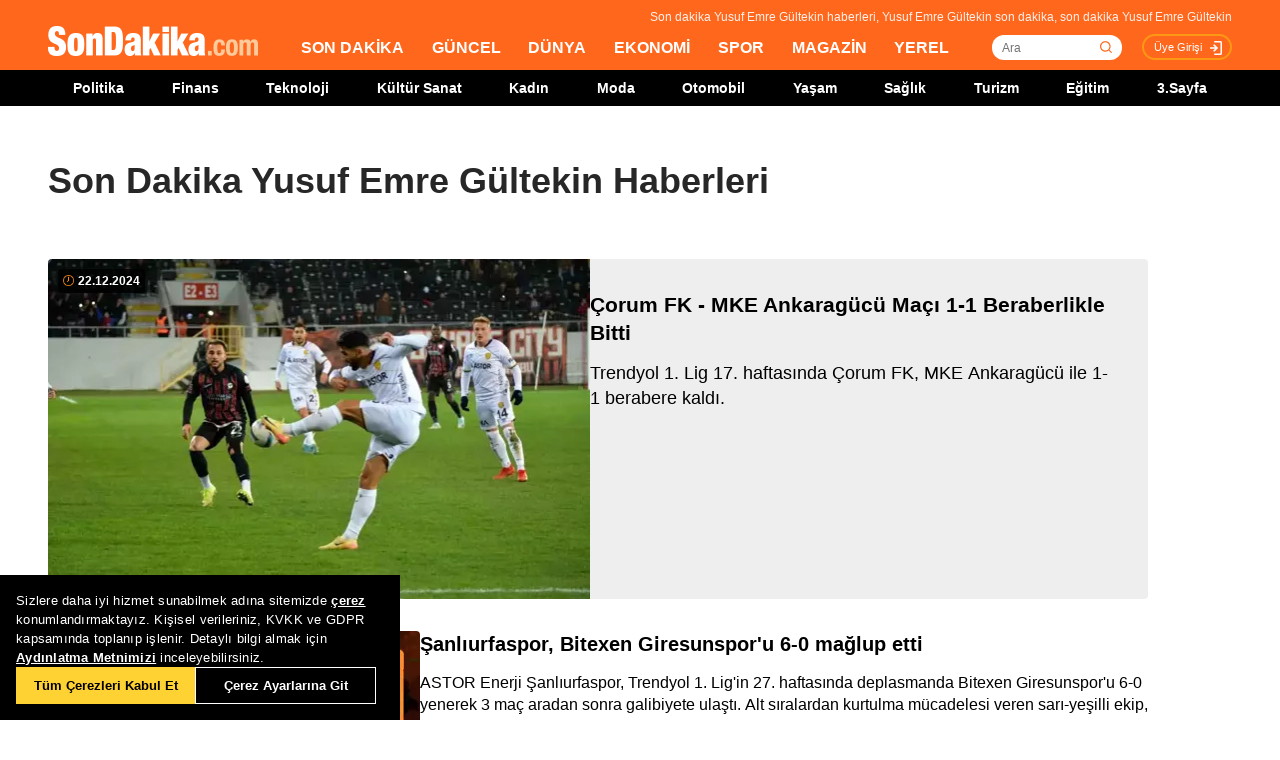

--- FILE ---
content_type: text/html; charset=utf-8
request_url: https://www.sondakika.com/yusuf-emre-gultekin/
body_size: 16541
content:
<!DOCTYPE html> <html lang="tr"> <head><meta charset="utf-8"/><title>Son Dakika Yusuf Emre G&#252;ltekin Haberleri - Yusuf Emre G&#252;ltekin Son Dakika</title><link rel="canonical" href="https://www.sondakika.com/yusuf-emre-gultekin/" /><meta name="viewport" content="width=device-width, initial-scale=1, minimum-scale=1" /><meta name="description" content="Son dakika Yusuf Emre G&#252;ltekin haberleri ve g&#252;ncel Yusuf Emre G&#252;ltekin haberleri burada. Yusuf Emre G&#252;ltekin son dakika haberleri ve en son yusuf emre g&#252;ltekin gelişmeleri." /><meta property="og:url" content="https://www.sondakika.com/yusuf-emre-gultekin/" /><meta property="og:locale" content="tr_TR" /><meta property="og:title" content="Son Dakika Yusuf Emre Gültekin Haberleri - Yusuf Emre Gültekin Son Dakika" /><meta property="og:description" content="Son dakika Yusuf Emre Gültekin haberleri ve güncel Yusuf Emre Gültekin haberleri burada. Yusuf Emre Gültekin son dakika haberleri ve en son yusuf emre gültekin gelişmeleri." /><meta property="article:content_tier" content="free" /><meta property="article:publisher" content="https://www.facebook.com/sondakikacom" /><meta property="article:author" content="https://www.facebook.com/sondakikacom" /><meta property="article:modified" content="2024-12-22T21:20:00+03:00" /><meta property="fb:page_id" content="536432590031846" /><meta property="fb:app_id" content="1885607184994569" /><meta name="twitter:card" content="summary_large_image" /><meta name="twitter:url" content="https://www.sondakika.com/yusuf-emre-gultekin/" /><meta name="twitter:title" content="Son Dakika Yusuf Emre Gültekin Haberleri - Yusuf Emre Gültekin Son Dakika" /><meta name="twitter:description" content="Son dakika Yusuf Emre Gültekin haberleri ve güncel Yusuf Emre Gültekin haberleri burada. Yusuf Emre Gültekin son dakika haberleri ve en son yusuf emre gültekin gelişmeleri." /><meta name="dateUpdated" content="2024-12-22T21:20:00+03:00" /><meta name="dateModified" content="2024-12-22T21:20:00+03:00" /><link rel="shortcut icon" href="/favicon.ico" type="image/x-icon" /><link title="Son Dakika Yusuf Emre Gültekin RSS" rel="alternate" type="application/rss+xml" href="https://rss.sondakika.com/rss.asp?kategori=yusuf-emre-gultekin"> <script>function getScript(e,t,a){var n=document.createElement('script');''==t&&(t=document.getElementsByTagName('script')[0]),n.async=1,t.parentNode.insertBefore(n,t),n.onload=n.onreadystatechange=function(e,t){(t||!n.readyState||/loaded|complete/.test(n.readyState))&&(n.onload=n.onreadystatechange=null,n=void 0,t||a&&a())},n.src=e}</script> <script>(function(w,d,s,l,i){w[l]=w[l]||[];w[l].push({'gtm.start':
 new Date().getTime(),event:'gtm.js'});var f=d.getElementsByTagName(s)[0],
 j=d.createElement(s),dl=l!='dataLayer'?'&l='+l:'';j.async=true;j.src=
 'https://www.googletagmanager.com/gtm.js?id='+i+dl;f.parentNode.insertBefore(j,f);
 })(window,document,'script','dataLayer','GTM-WZ7XJ4M');</script> <meta name="viewport" content="width=device-width, initial-scale=1.0" /><link rel="stylesheet" href="/static/css/yeni-general.css" /> <script type="application/ld+json"> {
 "@context":"http://schema.org",
 "@type":"NewsMediaOrganization",
 "name":"SonDakika.com",
 "url":"https://www.sondakika.com/",
 "logo":{
 "@type":"ImageObject",
 "url":"https://foto.sondakika.com/genel/sondakika-com-publisher-logo.jpg",
 "width":369,
 "height":60
 },
 "sameAs":[
 "SonDakika.com",
 "SonDakika com",
 "sondakika.com",
 "sondakikacom",
 "sondakika-com",
 "son dakika com",
 "son dakika nokta com",
 "https://twitter.com/sondakika_com",
 "https://www.facebook.com/sondakikacom/",
 "https://www.instagram.com/sondakikacom/"
 ],
 "description":"Son dakika haberleri hızlı ve tarafız bir şekilde SonDakika.com’da bulabilirsiniz. Gündemdeki son dakika haberler ve yeni gelişmeler anında tüm detaylarıyla burada.",
 "email":"info@sondakika.com",
 "identifier":"https://www.sondakika.com/",
 "knowsAbout":"https://www.sondakika.com/iletisim/?sayfa=iletisim",
 "knowsLanguage":"tr-TR",
 "potentialAction":{
 "@type":"SearchAction",
 "target":"https://www.sondakika.com/ara/?q={search_term}",
 "query-input":"required name=search_term"
 },
 "publishingPrinciples":"https://www.sondakika.com/iletisim/?sayfa=iletisim",
 "masthead":"https://www.sondakika.com/iletisim/?sayfa=iletisim",
 "actionableFeedbackPolicy":"https://www.sondakika.com/kullanim-sartlari/",
 "correctionsPolicy":"https://www.sondakika.com/iletisim/?sayfa=iletisim",
 "diversityPolicy":"https://www.sondakika.com/iletisim/?sayfa=iletisim",
 "ethicsPolicy":"https://www.sondakika.com/iletisim/?sayfa=iletisim",
 "missionCoveragePrioritiesPolicy":"https://www.sondakika.com/iletisim/?sayfa=iletisim",
 "unnamedSourcesPolicy":"https://www.sondakika.com/iletisim/?sayfa=iletisim",
 "verificationFactCheckingPolicy":"https://www.sondakika.com/iletisim/?sayfa=iletisim"
 } </script> <script type="application/ld+json"> {
 "@context":"https://schema.org",
 "@type":"ItemList",
 "itemlistelement":[
 {"@type":"ListItem","position":1,"url":"https://www.sondakika.com/haber/haber-corum-fk-mke-ankaragucu-maci-1-1-beraberlikle-bitt-18184961/"}, {"@type":"ListItem","position":2,"url":"https://www.sondakika.com/haber/haber-sanliurfaspor-bitexen-giresunspor-u-6-0-maglup-ett-16957789/"}, {"@type":"ListItem","position":3,"url":"https://www.sondakika.com/haber/haber-kocaelispor-deplasmanda-tuzlaspor-u-2-1-maglup-ett-16453049/"}, {"@type":"ListItem","position":4,"url":"https://www.sondakika.com/haber/haber-tff-galatasaray-besiktas-ve-trabzonspor-baskanlari-16253484/"}, {"@type":"ListItem","position":5,"url":"https://www.sondakika.com/haber/haber-eyupspor-kocaelispor-u-2-0-maglup-etti-16250402/"}, {"@type":"ListItem","position":6,"url":"https://www.sondakika.com/haber/haber-kocaelispor-yusuf-emre-gultekin-ile-2-yillik-sozle-16205248/"}, {"@type":"ListItem","position":7,"url":"https://www.sondakika.com/haber/haber-yilport-samsunspor-bodrumspor-a-1-0-yenildi-15915326/"}, {"@type":"ListItem","position":8,"url":"https://www.sondakika.com/haber/haber-futbol-spor-toto-1-lig-15758270/"}, {"@type":"ListItem","position":9,"url":"https://www.sondakika.com/haber/haber-yusuf-emre-gultekin-onumuzdeki-2-maci-da-kazanip-15744839/"}, {"@type":"ListItem","position":10,"url":"https://www.sondakika.com/haber/haber-novak-djokovic-ten-depremzedeler-icin-destek-15630035/"}

 ]
 } </script> <script type="application/ld+json"> {
 "@context":"http://schema.org",
 "@type":"WebPage",
 "headline":"Yusuf Emre Gültekin",
 "url":"https://www.sondakika.com/yusuf-emre-gultekin/",
 "keywords":[
 "type:front",
 "ssts:home"
 ],
 "isAccessibleForFree":true,
 "isPartOf":{
 "@type":[
 "CreativeWork",
 "Product"
 ],
 "name":"Son Dakika",
 "productID":"sondakika.com:basic"
 },
 "publisher":{
 "@type":"NewsMediaOrganization",
 "name":"Son Dakika",
 "logo":"https://foto.sondakika.com/genel/sondakika-com-publisher-logo.jpg"
 }
} </script> <script>window.bdmpData = window.bdmpData || []; function bdmp() { bdmpData.push(arguments); } bdmp("initAt", new Date()); bdmp("projectId", "dmp-2026B0");</script> <script async src="https://b-cdn.do.brainsland.com/banalytics.js?projectId=dmp-2026B0"></script> <script src="/static/cookieconsent-1.3.2/build/cookieconsent.js?v=10"></script> <meta name="application-name" content="Son Dakika" /><meta name="mobile-web-app-capable" content="yes" /><meta name="google-play-app" content="app-id=app.ym.sondakika" /><meta name="apple-mobile-web-app-title" content="Son Dakika" /><meta name="apple-mobile-web-app-status-bar-style" content="orange" /><meta name="apple-itunes-app" content="app-id=716069012" /><meta name="huawei-appgallery-app" content="app-id=C101348899" /><link rel="apple-touch-icon" sizes="57x57" href="/static/favicons/apple-icon-57x57.png" /><link rel="apple-touch-icon" sizes="60x60" href="/static/favicons/apple-icon-60x60.png" /><link rel="apple-touch-icon" sizes="72x72" href="/static/favicons/apple-icon-72x72.png" /><link rel="apple-touch-icon" sizes="76x76" href="/static/favicons/apple-icon-76x76.png" /><link rel="apple-touch-icon" sizes="114x114" href="/static/favicons/apple-icon-114x114.png" /><link rel="apple-touch-icon" sizes="120x120" href="/static/favicons/apple-icon-120x120.png" /><link rel="apple-touch-icon" sizes="144x144" href="/static/favicons/apple-icon-144x144.svg" /><link rel="apple-touch-icon" sizes="152x152" href="/static/favicons/apple-icon-152x152.png" /><link rel="apple-touch-icon" sizes="180x180" href="/static/favicons/apple-icon-180x180.png" /><link rel="icon" type="image/png" sizes="192x192" href="/static/favicons/android-icon-192x192.png" /><link rel="icon" type="image/png" sizes="32x32" href="/static/favicons/favicon-32x32.png" /><link rel="icon" type="image/png" sizes="96x96" href="/static/favicons/favicon-96x96.png" /><link rel="icon" type="image/png" sizes="16x16" href="/static/favicons/favicon-16x16.png" /><link rel="manifest" href="/manifest.json" /><meta name="msapplication-TileColor" content="#ffffff" /><meta name="theme-color" content="#ffffff" /><link type="text/css" href="/static/css/rstyle6.css" rel="stylesheet" media="all" /><link type="text/css" href="/static/css/helper.css" rel="stylesheet" media="all" /><link type="text/css" href="/static/css/miniSlayt.css" rel="stylesheet" media="all" /> <script src="/static/js/jquery.min.js?s=11.4"></script> <script src="/static/js/min/jquery.lazyload.1.8.4.min.js?s=11.9" type="text/javascript"></script> <script src="/static/js/index.js?s=14.25"></script> <link rel="stylesheet" href="/static/css/min/jquery.bxslider.min.css?v=226" /> <script type="text/javascript" src="/static/js/jquery.bxslider.min.js?v=102"></script> <script type="text/javascript"> var ad_type = 'adx';
 $(window).load(function () {
 $.ajax({
 async: true,
 url: "//pagead2.googlesyndication.com/pagead/js/adsbygoogle.js",
 dataType: "script",
 });
 }); </script> <meta name="msvalidate.01" content="C043A8E7202FBDE0AC7B60B68F77938B" /><meta name="ahrefs-site-verification" content="b107af16e38ee8664681efe37d2959b38f2fcc4cf1fcdb0a2e1f05cce62a222a" /> <style> #ad_position_box{
 height:auto !important;
 } </style> </head> <body> <!-- <img style="display:none;" src="/static/images/sondakika-logo2023.svg" alt="Son Dakika"/> <img style="display:none;" src="/static/images/sondakika-logo.svg" alt="Son Dakika" /> <img style="display:none;" src="/static/images/Logo2x.png" alt="Son Dakika" /> --> <ins data-publisher="adm-pub-140550463727" data-ad-network="659431674d11b285b616edc2" data-ad-type-id="536142374" data-ad-slot="Sondakika_Desktop_Interstitial" class="adm-ads-area"></ins> <ins data-publisher="adm-pub-140550463727" data-ad-network="659431674d11b285b616edc2" data-ad-type-id="536142374" data-ad-slot="Sondakika_Mobile_Interstitial" class="adm-ads-area"></ins> <script> if ('serviceWorker' in navigator) {
 navigator.serviceWorker.register('/firebase-messaging-sw.js');
 } </script> <script> if ('serviceWorker' in navigator) {
 navigator.serviceWorker.register('/firebase-messaging-sw.js');
 } </script> <script type="text/javascript"> var reklam_goster = 'True';
 var Haber_Kat = ''; </script> <div class="header-h" style="width: 100%;position: fixed;float:left;height: 106px;z-index: 9999999; top:0;"> <!-- <div class="secimContainer"> <div class="secimHeader"> <span class="scmTitle">YEREL SEÇİMLER</span> <a href="https://www.haberler.com/secim/2024/" class="big">Türkiye Geneli Sonuçları</a> <a href="https://www.haberler.com/secim/2024/yerel-secimler/iller-son-durum/31-Mart-2024-yerel-secimleri/">İl Sonuçları</a> <a href="https://www.haberler.com/secim/2024/yerel-secimler/ilceler-son-durum/31-Mart-2024-yerel-secimleri/">İlçe Sonuçları</a> <a href="https://www.haberler.com/secim/2024/yerel-secimler/partiler-son-durum/31-Mart-2024-yerel-secimleri/">Partilerin Durumu</a> <a href="https://www.haberler.com/secim/2024/yerel-secimler/kazananlar-son-durum/31-Mart-2024-yerel-secimleri/">Kazananlar</a> </div> </div>--> <div id="header-container" style="position:fixed; width:100%;height:inherit;"> <header class="content-container"> <div id="slogan">Son dakika Yusuf Emre Gültekin haberleri, Yusuf Emre Gültekin son dakika, son dakika Yusuf Emre Gültekin</div> <a id="logo" href="/" title="Son Dakika"> <img src="/static/images/Logo2x.png" width="210" height="30" alt="Son Dakika" loading="lazy"></a> <nav> <ul> <li><a href="/" title="Son Dakika">SON DAKİKA</a></li> <li><a href="/guncel/" title="Son Dakika Güncel Haberler">GÜNCEL</a></li> <li><a href="/dunya/" title="Son Dakika Dünya Haberleri">DÜNYA</a></li> <li><a href="/ekonomi/" title="Son Dakika Ekonomi Haberleri">EKONOMİ</a></li> <li><a href="/spor/" title="Son Dakika Spor Haberleri">SPOR</a></li> <li><a href="/magazin/" title="Son Dakika Magazin Haberleri">MAGAZİN</a></li> <li><a href="/yerel-haberler/" title="Son Dakika Yerel Haberler">YEREL</a></li> </ul> </nav> <div id="searchBox-container"> <div class="aramaFormu"> <input type="text" id="search" placeholder="Ara" autocomplete="off"/> <button id="searchbtn" /> </div> </div> <div class="prKullanici"> <a class="prDKulIcon" rel="nofollow" title="Üye Girişi" href="https://portal.sondakika.com/Login/">Üye Girişi</a> </div> </header> <script> $(document).ready(function () {
 $('#searchbtn').click(function () {
 
 if ($('#search').val() !== "") {
 window.location = "https://www.sondakika.com/ara/?q=" + $('#search').val().replace(/ /g, "+").replace(/\bara\b/g, "arama") + ""; console.log(typeof ($('#search').val()));
 }
 
 
 });
 $('#search').keypress(function (event) {
 if (event.keyCode == 13 && $('#search').val() !== "") {
 window.location = "https://www.sondakika.com/ara/?q=" + $('#search').val().replace(/ /g, "+").replace(/\bara\b/g, "arama") + "";
 }
 });
 }); </script> <div class="header-alt"> <div class="content-container"> <ul> <li><a href="/politika/" title="Son Dakika Politika Haberleri">Politika</a></li> <li><a href="/finans/" title="Son Dakika finans Haberleri">Finans</a></li> <li><a href="/teknoloji/" title="Son Dakika Teknoloji Haberleri">Teknoloji</a></li> <li><a href="/kultur-sanat/" title="Son Dakika Kültür-Sanat Haberleri">Kültür Sanat</a></li> <li><a href="/kadin/" title="Son Dakika Kadın Haberleri">Kadın</a></li> <li><a href="/moda/" title="Son Dakika Moda Haberleri">Moda</a></li> <li><a href="/otomobil/" title="Son Dakika Otomobil Haberleri">Otomobil</a></li> <li><a href="/yasam/" title="Son Dakika Yaşam Haberleri">Yaşam</a></li> <li><a href="/saglik/" title="Son Dakika Sağlık Haberleri">Sağlık</a></li> <li><a href="/turizm/" title="Son Dakika Turizm Haberleri">Turizm</a></li> <li><a href="/egitim/" title="Son Dakika Eğitim Haberleri">Eğitim</a></li> <li><a href="/3-sayfa/" title="3 Sayfa Haberleri">3.Sayfa</a></li> </ul> </div> </div> </div> <div class="header-mob"> <div class="head-line"> <a href="#menu-panel" class="side-menu" id="side-menu" title="Menü"></a> <a href="/" title="Son Dakika" class="title"><img src="/static/images/Logo2x.png" alt="Son Dakika Logo" width="170" height="25" loading="eager" fetchpriority="high"></a> </div> <div class="grand-container default detail"></div> <div id="menu-panel" class="menu-panel"> <div> <div class="search-container"> <label for="search" id="searchlabel">Haberlerde arayın</label> <input id="searchm" class="search-input" type="search" placeholder="Haberlerde arayın" onkeypress="handleKeyPress(event)"> <svg onclick="triggerSearch()" xmlns="http://www.w3.org/2000/svg" width="14" height="14" viewBox="0 0 14 14" fill="none"><path d="M13 13L10.1047 10.1047M10.1047 10.1047C10.6 9.60946 10.9928 9.02151 11.2608 8.37443C11.5289 7.72735 11.6668 7.03381 11.6668 6.33342C11.6668 5.63302 11.5289 4.93949 11.2609 4.29241C10.9928 3.64533 10.6 3.05737 10.1047 2.56212C9.60946 2.06687 9.02151 1.67401 8.37443 1.40598C7.72735 1.13795 7.03381 1 6.33342 1C5.63302 1 4.93949 1.13795 4.29241 1.40598C3.64533 1.67401 3.05737 2.06687 2.56212 2.56212C1.56191 3.56233 1 4.91891 1 6.33342C1 7.74793 1.56191 9.1045 2.56212 10.1047C3.56233 11.1049 4.91891 11.6668 6.33342 11.6668C7.74793 11.6668 9.1045 11.1049 10.1047 10.1047Z" stroke="#5D5D5D" stroke-width="1.4" stroke-linecap="round" stroke-linejoin="round"></path></svg> </div> <ul> <li class="manset"><a title="Son Dakika" href="/"><span>Son Dakika</span></a></li> <li class="guncel"><a title="Son Dakika Güncel Haberleri" href="/guncel/"><span>Güncel</span></a></li> <li class="dunya"><a title="Son Dakika Dünya Haberleri" href="/dunya/"><span>Dünya</span></a></li> <li class="ekonomi"><a title="Son Dakika Ekonomi Haberleri" href="/ekonomi/"><span>Ekonomi</span></a></li> <li class="spor"><a title="Son Dakika Spor Haberleri" href="/spor/"><span>Spor</span></a></li> <li class="magazin"><a title="Son Dakika Magazin Haberleri" href="/magazin/"><span>Magazin</span></a></li> <li class="yerel-haberler"><a title="Yerel Haberler" href="/yerel-haberler/"><span>Yerel Haberler</span></a></li> <li class="politika"><a title="Son Dakika Politika Haberleri" href="/politika/"><span>Politika</span></a></li> <li><a href="/finans/" title="Son Dakika finans Haberleri"><span>Finans</span></a></li> <li><a href="/teknoloji/" title="Son Dakika Teknoloji Haberleri"><span>Teknoloji</span></a></li> <li><a href="/kultur-sanat/" title="Son Dakika Kültür-Sanat Haberleri"><span>Kültür Sanat</span></a></li> <li><a href="/kadin/" title="Son Dakika Kadın Haberleri"><span>Kadın</span></a></li> <li><a href="/moda/" title="Son Dakika Moda Haberleri"><span>Moda</span></a></li> <li><a href="/otomobil/" title="Son Dakika Otomobil Haberleri"><span>Otomobil</span></a></li> <li><a href="/yasam/" title="Son Dakika Yaşam Haberleri"><span>Yaşam</span></a></li> <li><a href="/saglik/" title="Son Dakika Sağlık Haberleri"><span>Sağlık</span></a></li> <li><a href="/turizm/" title="Son Dakika Turizm Haberleri"><span>Turizm</span></a></li> <li><a href="/egitim/" title="Son Dakika Eğitim Haberleri"><span>Eğitim</span></a></li> <li><a href="/3-sayfa/" title="Son Dakika 3. Sayfa Haberleri"><span>3.Sayfa</span></a></li> <li class="politika"><a title="Seçim Sonuçları, Yerel ve Genel Seçimler" href="https://www.haberler.com/secim/" target="_blank"><span>Seçim Sonuçları</span></a></li> <li class="doviz"><a title="Döviz, Döviz Kurları" href="/doviz-kurlari/"><span>Döviz Kuru</span></a></li> <li class="namaz"><a title="Namaz Vakitleri, Ezan Vakitleri" href="/namaz-vakitleri/"><span>Namaz Vakitleri</span></a></li> <li><a title="Hakkımızda - Son Dakika" href="/iletisim/?sayfa=hakkimizda"><span>Hakkımızda</span></a></li> <li><a title="İletişim - Son Dakika" href="/iletisim/?sayfa=iletisim"><span>İletişim</span></a></li> <li><a title="Künye - Son Dakika" href="/kunye/"><span>Künye</span></a></li> <li><a class="text-orange font-bold" title="Giriş Yap" href="https://portal.sondakika.com/Login/"><span>Giriş Yap</span></a></li> </ul> </div> </div> <script> function handleKeyPress(event) {
 if (event.key === "Enter") {
 triggerSearch();
 }
 }

 function triggerSearch() {
 let searchValue = document.getElementById("searchm").value.trim();
 if (searchValue) {
 let searchUrl = `https://www.sondakika.com/ara/?q=${encodeURIComponent(searchValue)}#gsc.tab=0&gsc.q=${encodeURIComponent(searchValue)}&gsc.page=1`;
 window.location.href = searchUrl; // Kullanıcıyı yönlendir
 }
 } </script> </div> </div> <div class="desktop-space"></div> <div id="page"> <style> @media (max-width: 970px) {
 #native_masthead_970x250 {
 display: none !important;
 }
 
 
 #head_box {
 display: none !important;
 }
 }

 @media (min-width: 971px) {
 #native_masthead_mobil {
 display: none !important;
 }

 #ana_masthead_320x100 {
 display: none !important;
 }
 } </style> <style> @media screen and (max-width:1849px) {
 .ad-left-160, .ad-right-160, .ad-fixed {
 display:none;
 }
 } </style> <style> .ad-left-160 {
 
 position: absolute;
 left: calc((100vw - 1440px) / 2 - (160px + 24px));
 top: auto;
 margin-top: 0px;
 width: 160px;
 height: 600px;
 }

 .ad-right-160 {
 
 position: absolute;
 right: calc((100vw - 1440px) / 2 - (160px + 24px));
 top: auto;
 margin-top: 0px;
 width: 160px;
 height: 600px;
 }

 .ad-fixed {
 
 position: fixed;
 top: 100px;
 margin-top: 24px;
 transform: translateZ(0);
 will-change: transform, left, right;
 } </style> <script> document.addEventListener("DOMContentLoaded", function () {
 const TRIGGER_SCROLL_Y = 300;
 const CONTENT_WIDTH = 1440;
 const PADDING = 24;
 const FOOTER_OFFSET = 200;

 const adElements = [
 { el: document.querySelector(".ad-left-160"), width: 160, positionType: 'left' },
 { el: document.querySelector(".ad-right-160"), width: 160, positionType: 'right' }
 ].filter(item => item.el);

 const footerElement = document.querySelector(".footer");

 let isFixed = false;
 let ticking = false;

 function updateFixedPositions() {
 const windowWidth = window.innerWidth;
 const sideOffset = (windowWidth - CONTENT_WIDTH) / 2;

 adElements.forEach(ad => {
 const calculatedOffset = (sideOffset - ad.width - PADDING);
 if (ad.positionType === 'left') {
 ad.el.style.left = calculatedOffset + "px";
 } else {
 ad.el.style.right = calculatedOffset + "px";
 }
 });
 }

 function handleScroll() {
 if (!ticking) {
 window.requestAnimationFrame(() => {
 const scrollY = window.scrollY;

 const footerTop = footerElement ? footerElement.getBoundingClientRect().top + scrollY : Infinity;
 const stopY = footerTop - FOOTER_OFFSET;

 if (scrollY > TRIGGER_SCROLL_Y && scrollY < stopY) {
 if (!isFixed) {
 adElements.forEach(ad => ad.el.classList.add("ad-fixed"));
 isFixed = true;
 }
 updateFixedPositions();
 } else {
 if (isFixed) {
 adElements.forEach(ad => ad.el.classList.remove("ad-fixed"));
 isFixed = false;
 }
 }
 ticking = false;
 });
 ticking = true;
 }
 }

 window.addEventListener("resize", () => {
 if (isFixed || window.scrollY > TRIGGER_SCROLL_Y) {
 handleScroll();
 }
 });

 window.addEventListener("scroll", handleScroll);

 handleScroll();
 }); </script> <script type="text/javascript"> var page_type = "kisi";
 var page_value = "Yusuf Emre Gültekin"; </script> <div class="category-inner"> <div class="content-container category-page"> <script type="text/javascript"> if (scrw >= 970) {
 document.getElementById('masthead_category_320x100').remove();
 }
 else {
 document.getElementById('masthead_category_970x250').remove();
 }
 if (scrw < 1800) {
 document.getElementById('category_pageskin').remove();
 } </script> <div class="news-list-title"> <h1>Son Dakika Yusuf Emre Gültekin Haberleri</h1> <h2></h2> </div> <main id="main"> <ul class="news-list ml-md-0"> <li class="nws w-100 h-100 gap-xs-0 big"> <a href="/spor/haber-corum-fk-mke-ankaragucu-maci-1-1-beraberlikle-bitt-18184961/" class="" data-listnumber="1" title="Çorum FK - MKE Ankaragücü Maçı 1-1 Beraberlikle Bitti"> <div class="img-wrapper"> <div class="skeleton-loader"></div> <img width="640" height="360" class="mr-md-0" loading="lazy" onload="removeSkeleton(this)" src="https://foto.sondakika.com/crop/543x342/haber/2024/12/22/trendyol-1-lig-corum-fk-1-mke-ankaragucu-1-18184942_amp.jpg" data-originalm="https://foto.sondakika.com/crop/543x305/haber/2024/12/22/trendyol-1-lig-corum-fk-1-mke-ankaragucu-1-18184942_amp.jpg" alt="Çorum FK - MKE Ankaragücü Maçı 1-1 Beraberlikle Bitti"> </div> </a> <div class="nws-txt"> <span style="display:none" class="hour data_calc" title="22.12.2024 21:20:00"> <img src="https://sondakika.com/static/images/slider_saat_white.svg" alt=""> 22 Ara </span> <span class='news-time-dark' title="22.12.2024 21:20:00"> <span class="mdate">22.12.2024 </span> </span> <a href="/spor/haber-corum-fk-mke-ankaragucu-maci-1-1-beraberlikle-bitt-18184961/" class="content" data-listnumber="1" title="Çorum FK - MKE Ankaragücü Maçı 1-1 Beraberlikle Bitti"><span class="title">Çorum FK - MKE Ankaragücü Maçı 1-1 Beraberlikle Bitti</span></a> <p class="news-detail news-column"> <a href="/spor/haber-corum-fk-mke-ankaragucu-maci-1-1-beraberlikle-bitt-18184961/"> Trendyol 1. Lig 17. haftasında Çorum FK, MKE Ankaragücü ile 1-1 berabere kaldı. </a> </p> </div> </li> <li class="nws w-100 h-100 gap-xs-0"> <a href="/spor/haber-sanliurfaspor-bitexen-giresunspor-u-6-0-maglup-ett-16957789/" class="" data-listnumber="2" title="Şanlıurfaspor, Bitexen Giresunspor'u 6-0 mağlup etti"> <div class="img-wrapper"> <div class="skeleton-loader"></div> <img width="640" height="360" class="mr-md-0" loading="lazy" onload="removeSkeleton(this)" src="https://foto.sondakika.com/crop/372x209/haber/2024/03/18/sanliurfaspor-trendyol-1-lig-de-3-mac-sonra-16957785_local_sd.jpg" data-originalm="https://foto.sondakika.com/crop/372x209/haber/2024/03/18/sanliurfaspor-trendyol-1-lig-de-3-mac-sonra-16957785_local_sd.jpg" alt="Şanlıurfaspor, Bitexen Giresunspor'u 6-0 mağlup etti"> </div> </a> <div class="nws-txt"> <span style="display:none" class="hour data_calc" title="18.03.2024 17:45:00"> <img src="https://sondakika.com/static/images/slider_saat_white.svg" alt=""> 18 Mar </span> <span class='news-time-dark' title="18.03.2024 17:45:00"> <span class="mdate">18.03.2024 </span> </span> <a href="/spor/haber-sanliurfaspor-bitexen-giresunspor-u-6-0-maglup-ett-16957789/" class="content" data-listnumber="2" title="Şanlıurfaspor, Bitexen Giresunspor'u 6-0 mağlup etti"><span class="title">Şanlıurfaspor, Bitexen Giresunspor'u 6-0 mağlup etti</span></a> <p class="news-detail news-column"> <a href="/spor/haber-sanliurfaspor-bitexen-giresunspor-u-6-0-maglup-ett-16957789/"> ASTOR Enerji Şanlıurfaspor, Trendyol 1. Lig'in 27. haftasında deplasmanda Bitexen Giresunspor'u 6-0 yenerek 3 maç aradan sonra galibiyete ulaştı. Alt sıralardan kurtulma mücadelesi veren sarı-yeşilli ekip, bu sezon ilk kez bir maçta 6 gol attı. Şanlıurfaspor, 15. dakikada Amar Begic, 34. dakikada Yusuf Emre Gültekin, 37, ve 56. dakikalarda Marco Paixao, 77. dakikada Emanuel Dening ve 83. dakikada Mehmet Yiğit'in golleriyle deplasmandaki karşılaşmadan galip ayrıldı. Lig'de 3 maç aradan kazanan Şanlıurfa temsilcisi, futboldaki milli araya da moralli girdi. Sarı-yeşilli ekip, 6 galibiyet, 9 beraberlik ve 12 mağlubiyetle topladığı 27 puanla 14. sırada bulunuyor. Şanlıurfaspor, 28. hafta maçında ise sahasında 2 Nisan Salı günü saat 14.00'da Sakaryaspor ile karşılaşacak. </a> </p> </div> </li> <li class="nws w-100 h-100 gap-xs-0"> <a href="/spor/haber-kocaelispor-deplasmanda-tuzlaspor-u-2-1-maglup-ett-16453049/" class="" data-listnumber="3" title="Kocaelispor, Deplasmanda Tuzlaspor'u 2-1 Mağlup Etti"> <div class="img-wrapper"> <div class="skeleton-loader"></div> <img width="640" height="360" class="mr-md-0" loading="lazy" onload="removeSkeleton(this)" src="https://foto.sondakika.com/crop/372x209/haber/2023/10/21/futbol-trendyol-1-lig-16453044_local_sd.jpg" data-originalm="https://foto.sondakika.com/crop/372x209/haber/2023/10/21/futbol-trendyol-1-lig-16453044_local_sd.jpg" alt="Kocaelispor, Deplasmanda Tuzlaspor'u 2-1 Mağlup Etti"> </div> </a> <div class="nws-txt"> <span style="display:none" class="hour data_calc" title="21.10.2023 15:45:00"> <img src="https://sondakika.com/static/images/slider_saat_white.svg" alt=""> 21 Eki </span> <span class='news-time-dark' title="21.10.2023 15:45:00"> <span class="mdate">21.10.2023 </span> </span> <a href="/spor/haber-kocaelispor-deplasmanda-tuzlaspor-u-2-1-maglup-ett-16453049/" class="content" data-listnumber="3" title="Kocaelispor, Deplasmanda Tuzlaspor'u 2-1 Mağlup Etti"><span class="title">Kocaelispor, Deplasmanda Tuzlaspor'u 2-1 Mağlup Etti</span></a> <p class="news-detail news-column"> <a href="/spor/haber-kocaelispor-deplasmanda-tuzlaspor-u-2-1-maglup-ett-16453049/"> Trendyol 1. Lig'in 9. haftasında Kocaelispor, deplasmanda Tuzlaspor'u 2-1 mağlup etti. Maçta Kocaelispor'un gollerini Emir Ortakaya ve Yusuf Emre Gültekin atarken, Tuzlaspor'un tek golünü Togui kaydetti. Tuzlaspor'dan Adeniyi ise 84. dakikada kırmızı kart gördü. </a> </p> </div> </li> <li class="nws w-100 h-100 gap-xs-0"> <a href="/spor/haber-tff-galatasaray-besiktas-ve-trabzonspor-baskanlari-16253484/" class="" data-listnumber="4" title="TFF, Galatasaray, Beşiktaş ve Trabzonspor başkanlarını PFDK'ye sevk etti"> <div class="img-wrapper"> <div class="skeleton-loader"></div> <img width="640" height="360" class="mr-md-0" loading="lazy" onload="removeSkeleton(this)" src="https://foto.sondakika.com/crop/372x209/haber/2023/08/22/galatasaray-besiktas-ve-trabzonspor-kulupleri-16253480_local_sd.jpg" data-originalm="https://foto.sondakika.com/crop/372x209/haber/2023/08/22/galatasaray-besiktas-ve-trabzonspor-kulupleri-16253480_local_sd.jpg" alt="TFF, Galatasaray, Beşiktaş ve Trabzonspor başkanlarını PFDK'ye sevk etti"> </div> </a> <div class="nws-txt"> <span style="display:none" class="hour data_calc" title="22.08.2023 17:47:00"> <img src="https://sondakika.com/static/images/slider_saat_white.svg" alt=""> 22 Ağu </span> <span class='news-time-dark' title="22.08.2023 17:47:00"> <span class="mdate">22.08.2023 </span> </span> <a href="/spor/haber-tff-galatasaray-besiktas-ve-trabzonspor-baskanlari-16253484/" class="content" data-listnumber="4" title="TFF, Galatasaray, Beşiktaş ve Trabzonspor başkanlarını PFDK'ye sevk etti"><span class="title">TFF, Galatasaray, Beşiktaş ve Trabzonspor başkanlarını PFDK'ye sevk etti</span></a> <p class="news-detail news-column"> <a href="/spor/haber-tff-galatasaray-besiktas-ve-trabzonspor-baskanlari-16253484/"> Türkiye Futbol Federasyonu (TFF) Hukuk Müşavirliği, Galatasaray, Beşiktaş ve Trabzonspor kulüplerinin başkanlarını Profesyonel Futbol Disiplin Kuruluna (PFDK) sevk etti. Açıklamada, Galatasaray Kulübü Başkanı Dursun Özbek, Beşiktaş Kulübü Başkanı Ahmet Nur Çebi ve Trabzonspor Kulübü Başkanı Ertuğrul Doğan'ın hakem ve diğer müsabaka görevlileri hakkında açıklamalar nedeniyle disipline gönderildiği belirtildi. Beşiktaş Kulübü İkinci Başkanı Engin Baltacı'nın da hakem ve diğer müsabaka görevlileri hakkındaki açıklamaları sebebiyle PFDK'ye sevk edildiği aktarıldı. Galatasaray, Fenerbahçe, Beşiktaş, Trabzonspor, Gaziantep FK, Yılport Samsunspor, VavaCars Fatih Karagümrük, Bitexen Antalyaspor ve TÜMOSAN Konyaspor'un çeşitli gerekçelerle disipline gönderildiği bildirildi. Eyüpspor Kulübü Başkanı Murat Özkaya'nın talimatlara aykırı hareketi ve belgelerin haksız kullanımı nedenleriyle tedbirli olarak PFDK'ye sevk edildiği kaydedildi. Corendon Alanyaspor'da forma giyen Oğuz Aydın ile Kocaelisporlu futbolcu Yusuf Emre Gültekin'in de kural dışı hareketi sebebiyle tedbirli olarak disipline gönderildiği ifade edildi. 1. Lig'den ise Ahlatcı Çorum FK, Ümraniyespor, Göztepe, Adanaspor, Altay ve Eyüpspor'un PFDK'ye sevk edildiği belirtildi. </a> </p> </div> </li> <div id="div-gpt-ad-1608734053849-0" style="width: 100%;min-height: 280px;height: 280px;display: inline-block;text-align: center; float:left;margin-bottom: 52px;"></div> <li class="nws w-100 h-100 gap-xs-0"> <a href="/spor/haber-eyupspor-kocaelispor-u-2-0-maglup-etti-16250402/" class="" data-listnumber="5" title="Eyüpspor, Kocaelispor'u 2-0 mağlup etti"> <div class="img-wrapper"> <div class="skeleton-loader"></div> <img width="640" height="360" class="mr-md-0" loading="lazy" onload="removeSkeleton(this)" src="https://foto.sondakika.com/crop/372x209/haber/2023/08/21/futbol-trendyol-1-lig-16250387_local_sd.jpg" data-originalm="https://foto.sondakika.com/crop/372x209/haber/2023/08/21/futbol-trendyol-1-lig-16250387_local_sd.jpg" alt="Eyüpspor, Kocaelispor'u 2-0 mağlup etti"> </div> </a> <div class="nws-txt"> <span style="display:none" class="hour data_calc" title="21.08.2023 23:08:00"> <img src="https://sondakika.com/static/images/slider_saat_white.svg" alt=""> 21 Ağu </span> <span class='news-time-dark' title="21.08.2023 23:08:00"> <span class="mdate">21.08.2023 </span> </span> <a href="/spor/haber-eyupspor-kocaelispor-u-2-0-maglup-etti-16250402/" class="content" data-listnumber="5" title="Eyüpspor, Kocaelispor'u 2-0 mağlup etti"><span class="title">Eyüpspor, Kocaelispor'u 2-0 mağlup etti</span></a> <p class="news-detail news-column"> <a href="/spor/haber-eyupspor-kocaelispor-u-2-0-maglup-etti-16250402/"> Trendyol 1. Lig'in 2. hafta kapanış maçında Eyüpspor, evinde konuk ettiği Kocaelispor'u Ahmed Kutucu ve Caner Erkin'in attığı gollerle 2-0 mağlup etti. Maçta Kocaelispor'dan Yusuf Emre Gültekin kırmızı kart gördü. </a> </p> </div> </li> <li class="nws w-100 h-100 gap-xs-0"> <a href="/spor/haber-kocaelispor-yusuf-emre-gultekin-ile-2-yillik-sozle-16205248/" class="" data-listnumber="6" title="Kocaelispor, Yusuf Emre Gültekin ile 2 yıllık sözleşme imzaladı"> <div class="img-wrapper"> <div class="skeleton-loader"></div> <img width="640" height="360" class="mr-md-0" loading="lazy" onload="removeSkeleton(this)" src="https://foto.sondakika.com/crop/372x209/haber/2023/08/08/yusuf-emre-gultekin-resmen-kocaelispor-da-16205243_amp.jpg" data-originalm="https://foto.sondakika.com/crop/372x209/haber/2023/08/08/yusuf-emre-gultekin-resmen-kocaelispor-da-16205243_amp.jpg" alt="Kocaelispor, Yusuf Emre Gültekin ile 2 yıllık sözleşme imzaladı"> </div> </a> <div class="nws-txt"> <span style="display:none" class="hour data_calc" title="8.08.2023 09:27:00"> <img src="https://sondakika.com/static/images/slider_saat_white.svg" alt=""> 08 Ağu </span> <span class='news-time-dark' title="8.08.2023 09:27:00"> <span class="mdate">08.08.2023 </span> </span> <a href="/spor/haber-kocaelispor-yusuf-emre-gultekin-ile-2-yillik-sozle-16205248/" class="content" data-listnumber="6" title="Kocaelispor, Yusuf Emre Gültekin ile 2 yıllık sözleşme imzaladı"><span class="title">Kocaelispor, Yusuf Emre Gültekin ile 2 yıllık sözleşme imzaladı</span></a> <p class="news-detail news-column"> <a href="/spor/haber-kocaelispor-yusuf-emre-gultekin-ile-2-yillik-sozle-16205248/"> Kocaelispor, Samsunspor'dan 30 yaşındaki tecrübeli orta saha oyuncusu Yusuf Emre Gültekin'le 2 yıllık sözleşme imzaladı. Kocaelispor, bedelsiz olarak kadrosuna kattığı Gültekin'i transfer haberini paylaşarak camiasına hoş geldin dedi. </a> </p> </div> </li> <li class="nws w-100 h-100 gap-xs-0"> <a href="/spor/haber-yilport-samsunspor-bodrumspor-a-1-0-yenildi-15915326/" class="" data-listnumber="7" title="Yılport Samsunspor, Bodrumspor'a 1-0 yenildi"> <div class="img-wrapper"> <div class="skeleton-loader"></div> <img width="640" height="360" class="mr-md-0" loading="lazy" onload="removeSkeleton(this)" src="https://foto.sondakika.com/crop/372x209/haber/2023/05/16/futbol-spor-toto-1-lig-15915316_local_sd.jpg" data-originalm="https://foto.sondakika.com/crop/372x209/haber/2023/05/16/futbol-spor-toto-1-lig-15915316_local_sd.jpg" alt="Yılport Samsunspor, Bodrumspor'a 1-0 yenildi"> </div> </a> <div class="nws-txt"> <span style="display:none" class="hour data_calc" title="16.05.2023 19:09:00"> <img src="https://sondakika.com/static/images/slider_saat_white.svg" alt=""> 16 May </span> <span class='news-time-dark' title="16.05.2023 19:09:00"> <span class="mdate">16.05.2023 </span> </span> <a href="/spor/haber-yilport-samsunspor-bodrumspor-a-1-0-yenildi-15915326/" class="content" data-listnumber="7" title="Yılport Samsunspor, Bodrumspor'a 1-0 yenildi"><span class="title">Yılport Samsunspor, Bodrumspor'a 1-0 yenildi</span></a> <p class="news-detail news-column"> <a href="/spor/haber-yilport-samsunspor-bodrumspor-a-1-0-yenildi-15915326/"> Spor Toto 1. Ligin 37. haftasında Süper Lige şampiyon olarak çıkmayı garantileyen Yılport Samsunspor, konuk ettiği Bodrumspora 1-0 yenildi. Golü Bodrumspor'dan Gökdeniz Bayrakdar attı. Sarı kartlar ise Yılport Samsunspor'dan Yusuf Abdioğlu, Muhammet Ali Özbaskıcı ve Yusuf Emre Gültekin ile Bodrumspor'dan Süleyman Özdamar tarafından görüldü. </a> </p> </div> </li> <li class="nws w-100 h-100 gap-xs-0"> <a href="/spor/haber-futbol-spor-toto-1-lig-15758270/" class="" data-listnumber="8" title="Futbol: Spor Toto 1. Lig"> <div class="img-wrapper"> <div class="skeleton-loader"></div> <img width="640" height="360" class="mr-md-0" loading="lazy" onload="removeSkeleton(this)" src="https://foto.sondakika.com/crop/372x209/haber/2023/04/11/futbol-spor-toto-1-lig-15758270_local_sd.jpg" data-originalm="https://foto.sondakika.com/crop/372x209/haber/2023/04/11/futbol-spor-toto-1-lig-15758270_local_sd.jpg" alt="Futbol: Spor Toto 1. Lig"> </div> </a> <div class="nws-txt"> <span style="display:none" class="hour data_calc" title="11.04.2023 22:54:00"> <img src="https://sondakika.com/static/images/slider_saat_white.svg" alt=""> 11 Nis </span> <span class='news-time-dark' title="11.04.2023 22:54:00"> <span class="mdate">11.04.2023 </span> </span> <a href="/spor/haber-futbol-spor-toto-1-lig-15758270/" class="content" data-listnumber="8" title="Futbol: Spor Toto 1. Lig"><span class="title">Futbol: Spor Toto 1. Lig</span></a> <p class="news-detail news-column"> <a href="/spor/haber-futbol-spor-toto-1-lig-15758270/"> Stat: Samsun Yeni 19 MayısHakemler: Direnç Tonusluoğlu, Emir Eray Eyisoy, Yusuf SusuzYılport Samsunspor: Szumski, Alim Öztürk, Celil Yüksel (Dk. 86 Soner Aydoğdu), Fofana (Dk. 76 Laura), Zeki Yavru, Yunus Emre Çift, Yusuf Emre Gültekin (Dk. 65 Benasser), Mucahit Albayrak, Osman Çelik (Dk. </a> </p> </div> </li> <li class="nws w-100 h-100 gap-xs-0"> <a href="/spor/haber-yusuf-emre-gultekin-onumuzdeki-2-maci-da-kazanip-15744839/" class="" data-listnumber="9" title="Yusuf Emre Gültekin: 'Önümüzdeki 2 maçı da kazanıp, şampiyonluğu ilan etmek istiyoruz'"> <div class="img-wrapper"> <div class="skeleton-loader"></div> <img width="640" height="360" class="mr-md-0" loading="lazy" onload="removeSkeleton(this)" src="https://foto.sondakika.com/crop/372x209/haber/2023/04/05/yusuf-emre-gultekin-onumuzdeki-2-maci-da-kaza-15744839_amp.jpg" data-originalm="https://foto.sondakika.com/crop/372x209/haber/2023/04/05/yusuf-emre-gultekin-onumuzdeki-2-maci-da-kaza-15744839_amp.jpg" alt="Yusuf Emre Gültekin: 'Önümüzdeki 2 maçı da kazanıp, şampiyonluğu ilan etmek istiyoruz'"> </div> </a> <div class="nws-txt"> <span style="display:none" class="hour data_calc" title="5.04.2023 17:55:00"> <img src="https://sondakika.com/static/images/slider_saat_white.svg" alt=""> 05 Nis </span> <span class='news-time-dark' title="5.04.2023 17:55:00"> <span class="mdate">05.04.2023 </span> </span> <a href="/spor/haber-yusuf-emre-gultekin-onumuzdeki-2-maci-da-kazanip-15744839/" class="content" data-listnumber="9" title="Yusuf Emre Gültekin: 'Önümüzdeki 2 maçı da kazanıp, şampiyonluğu ilan etmek istiyoruz'"><span class="title">Yusuf Emre Gültekin: "Önümüzdeki 2 maçı da kazanıp, şampiyonluğu ilan etmek istiyoruz"</span></a> <p class="news-detail news-column"> <a href="/spor/haber-yusuf-emre-gultekin-onumuzdeki-2-maci-da-kazanip-15744839/"> - Yusuf Emre Gültekin: "Önümüzdeki 2 maçı da kazanıp, şampiyonluğu ilan etmek istiyoruz" Samsunspor'un orta saha oyuncusu Yusuf Emre Gültekin, Göztepe ve Tuzlaspor maçlarını kazanıp, ligin bitimine 5 hafta kala şampiyonluğu ilan etmek istediklerini söyledi. </a> </p> </div> </li> <li class="nws w-100 h-100 gap-xs-0"> <a href="/spor/haber-novak-djokovic-ten-depremzedeler-icin-destek-15630035/" class="" data-listnumber="10" title="Novak Djokovic'ten depremzedeler için destek mesajı"> <div class="img-wrapper"> <div class="skeleton-loader"></div> <img width="640" height="360" class="mr-md-0" loading="lazy" onload="removeSkeleton(this)" src="https://foto.sondakika.com/crop/372x209/haber/2023/02/12/novak-djokovic-ten-depremzedeler-icin-destek-15630034_local_sd.jpg" data-originalm="https://foto.sondakika.com/crop/372x209/haber/2023/02/12/novak-djokovic-ten-depremzedeler-icin-destek-15630034_local_sd.jpg" alt="Novak Djokovic'ten depremzedeler için destek mesajı"> </div> </a> <div class="nws-txt"> <span style="display:none" class="hour data_calc" title="12.02.2023 18:05:00"> <img src="https://sondakika.com/static/images/slider_saat_white.svg" alt=""> 12 Şub </span> <span class='news-time-dark' title="12.02.2023 18:05:00"> <span class="mdate">12.02.2023 </span> </span> <a href="/spor/haber-novak-djokovic-ten-depremzedeler-icin-destek-15630035/" class="content" data-listnumber="10" title="Novak Djokovic'ten depremzedeler için destek mesajı"><span class="title">Novak Djokovic'ten depremzedeler için destek mesajı</span></a> <p class="news-detail news-column"> <a href="/spor/haber-novak-djokovic-ten-depremzedeler-icin-destek-15630035/"> Erkekler dünya sıralamasının zirvesindeki Sırp tenisçi Novak Djokovic, Kahramanmaraş merkezli depremlerle ilgili duygularını, Spor Toto 1. Lig ekibi Yılport Samsunspor'un futbolcusu Yusuf Emre Gültekin aracılığıyla paylaştı. </a> </p> </div> </li> <li class="nws w-100 h-100 gap-xs-0"> <a href="/spor/haber-novak-djokovic-ten-depremzedeler-icin-destek-15630034/" class="" data-listnumber="11" title="Novak Djokovic'ten depremzedeler için destek mesajı"> <div class="img-wrapper"> <div class="skeleton-loader"></div> <img width="640" height="360" class="mr-md-0" loading="lazy" onload="removeSkeleton(this)" src="https://foto.sondakika.com/crop/372x209/haber/2023/02/12/novak-djokovic-ten-depremzedeler-icin-destek-15630034_local_sd.jpg" data-originalm="https://foto.sondakika.com/crop/372x209/haber/2023/02/12/novak-djokovic-ten-depremzedeler-icin-destek-15630034_local_sd.jpg" alt="Novak Djokovic'ten depremzedeler için destek mesajı"> </div> </a> <div class="nws-txt"> <span style="display:none" class="hour data_calc" title="12.02.2023 18:05:00"> <img src="https://sondakika.com/static/images/slider_saat_white.svg" alt=""> 12 Şub </span> <span class='news-time-dark' title="12.02.2023 18:05:00"> <span class="mdate">12.02.2023 </span> </span> <a href="/spor/haber-novak-djokovic-ten-depremzedeler-icin-destek-15630034/" class="content" data-listnumber="11" title="Novak Djokovic'ten depremzedeler için destek mesajı"><span class="title">Novak Djokovic'ten depremzedeler için destek mesajı</span></a> <p class="news-detail news-column"> <a href="/spor/haber-novak-djokovic-ten-depremzedeler-icin-destek-15630034/"> Erkekler dünya sıralamasının zirvesindeki Sırp tenisçi Novak Djokovic, Kahramanmaraş merkezli depremlerle ilgili duygularını, Spor Toto 1. Lig ekibi Yılport Samsunspor'un futbolcusu Yusuf Emre Gültekin aracılığıyla paylaştı. </a> </p> </div> </li> <li class="nws w-100 h-100 gap-xs-0"> <a href="/spor/haber-futbol-ziraat-turkiye-kupasi-15371274/" class="" data-listnumber="12" title="Samsunspor, Türkiye Kupası'nda yoluna devam ediyor"> <div class="img-wrapper"> <div class="skeleton-loader"></div> <img width="640" height="360" class="mr-md-0" loading="lazy" onload="removeSkeleton(this)" src="https://foto.sondakika.com/crop/372x209/haber/2022/10/19/samsunspor-turkiye-kupasi-nda-yoluna-devam-ed-15371274_amp.jpg" data-originalm="https://foto.sondakika.com/crop/372x209/haber/2022/10/19/samsunspor-turkiye-kupasi-nda-yoluna-devam-ed-15371274_amp.jpg" alt="Samsunspor, Türkiye Kupası'nda yoluna devam ediyor"> </div> </a> <div class="nws-txt"> <span style="display:none" class="hour data_calc" title="19.10.2022 19:07:00"> <img src="https://sondakika.com/static/images/slider_saat_white.svg" alt=""> 19 Eki </span> <span class='news-time-dark' title="19.10.2022 19:07:00"> <span class="mdate">19.10.2022 </span> </span> <a href="/spor/haber-futbol-ziraat-turkiye-kupasi-15371274/" class="content" data-listnumber="12" title="Samsunspor, Türkiye Kupası'nda yoluna devam ediyor"><span class="title">Samsunspor, Türkiye Kupası'nda yoluna devam ediyor</span></a> <p class="news-detail news-column"> <a href="/spor/haber-futbol-ziraat-turkiye-kupasi-15371274/"> STAT: 19 MayısHAKEMLER: Ayberk Demirbaş, Kürşathan Akın, Uğur BaşdaşYILPORT SAMSUNSPOR: Aykut - Ali Ülgen, Berk, Yunus Emre, Soner (Dk. 84 Enes Albak), Muhammet, Celil (Dk. 84 Yusuf Emre Gültekin), Novikovas (Dk. 61 Şener), Polat (Dk. 46 Osman), Fofana (Dk. </a> </p> </div> </li> <li class="nws w-100 h-100 gap-xs-0"> <a href="/spor/haber-yusuf-emre-gultekin-galibiyet-serisine-ihtiyacimiz-15358507/" class="" data-listnumber="13" title="Yusuf Emre Gültekin: 'Galibiyet serisine ihtiyacımız var'"> <div class="img-wrapper"> <div class="skeleton-loader"></div> <img width="640" height="360" class="mr-md-0" loading="lazy" onload="removeSkeleton(this)" src="https://foto.sondakika.com/crop/372x209/haber/2022/10/14/yusuf-emre-gultekin-galibiyet-serisine-ihtiya-15358507_amp.jpg" data-originalm="https://foto.sondakika.com/crop/372x209/haber/2022/10/14/yusuf-emre-gultekin-galibiyet-serisine-ihtiya-15358507_amp.jpg" alt="Yusuf Emre Gültekin: 'Galibiyet serisine ihtiyacımız var'"> </div> </a> <div class="nws-txt"> <span style="display:none" class="hour data_calc" title="14.10.2022 09:26:00"> <img src="https://sondakika.com/static/images/slider_saat_white.svg" alt=""> 14 Eki </span> <span class='news-time-dark' title="14.10.2022 09:26:00"> <span class="mdate">14.10.2022 </span> </span> <a href="/spor/haber-yusuf-emre-gultekin-galibiyet-serisine-ihtiyacimiz-15358507/" class="content" data-listnumber="13" title="Yusuf Emre Gültekin: 'Galibiyet serisine ihtiyacımız var'"><span class="title">Yusuf Emre Gültekin: "Galibiyet serisine ihtiyacımız var"</span></a> <p class="news-detail news-column"> <a href="/spor/haber-yusuf-emre-gultekin-galibiyet-serisine-ihtiyacimiz-15358507/"> - Yusuf Emre Gültekin: "Galibiyet serisine ihtiyacımız var" Samsunspor'un tecrübeli orta saha oyuncusu Yusuf Emre Gültekin, şampiyonluk için seri galibiyetlere ihtiyaçları olduğunu söyledi. </a> </p> </div> </li> <li class="nws w-100 h-100 gap-xs-0"> <a href="/spor/haber-futbol-spor-toto-1-lig-15345550/" class="" data-listnumber="14" title="Futbol: Spor Toto 1. Lig"> <div class="img-wrapper"> <div class="skeleton-loader"></div> <img width="640" height="360" class="mr-md-0" loading="lazy" onload="removeSkeleton(this)" src="https://foto.sondakika.com/crop/372x209/haber/2022/10/08/futbol-spor-toto-1-lig-15345550_local_sd.jpg" data-originalm="https://foto.sondakika.com/crop/372x209/haber/2022/10/08/futbol-spor-toto-1-lig-15345550_local_sd.jpg" alt="Futbol: Spor Toto 1. Lig"> </div> </a> <div class="nws-txt"> <span style="display:none" class="hour data_calc" title="8.10.2022 21:03:00"> <img src="https://sondakika.com/static/images/slider_saat_white.svg" alt=""> 08 Eki </span> <span class='news-time-dark' title="8.10.2022 21:03:00"> <span class="mdate">08.10.2022 </span> </span> <a href="/spor/haber-futbol-spor-toto-1-lig-15345550/" class="content" data-listnumber="14" title="Futbol: Spor Toto 1. Lig"><span class="title">Futbol: Spor Toto 1. Lig</span></a> <p class="news-detail news-column"> <a href="/spor/haber-futbol-spor-toto-1-lig-15345550/"> Stat: Samsun Yeni 19 MayısHakemler: Kutluhan Bilgiç, Hüseyin Aylak, Bersan DuranSamsunspor: Szumski, Alim Öztürk, Boldrin (Dk. 70 Celil Yüksel), Novikovas (Dk. 74 Fofana), Zeki Yavru, Yunus Emre Çift, Ali Kaan Güneren, Soner Gönül, Yusuf Emre Gültekin, Harris (Dk. </a> </p> </div> </li> <li class="nws w-100 h-100 gap-xs-0"> <a href="/spor/haber-samsunspor-boldrin-ve-yusuf-emre-gultekin-ile-15078519/" class="" data-listnumber="15" title="Samsunspor, Boldrin ve Yusuf Emre Gültekin ile sözleşme imzaladı"> <div class="img-wrapper"> <div class="skeleton-loader"></div> <img width="640" height="360" class="mr-md-0" loading="lazy" onload="removeSkeleton(this)" src="https://foto.sondakika.com/crop/372x209/haber/2022/07/15/samsunspor-boldrin-ve-yusuf-emre-gultekin-ile-15078519_local_sd.jpg" data-originalm="https://foto.sondakika.com/crop/372x209/haber/2022/07/15/samsunspor-boldrin-ve-yusuf-emre-gultekin-ile-15078519_local_sd.jpg" alt="Samsunspor, Boldrin ve Yusuf Emre Gültekin ile sözleşme imzaladı"> </div> </a> <div class="nws-txt"> <span style="display:none" class="hour data_calc" title="15.07.2022 15:50:00"> <img src="https://sondakika.com/static/images/slider_saat_white.svg" alt=""> 15 Tem </span> <span class='news-time-dark' title="15.07.2022 15:50:00"> <span class="mdate">15.07.2022 </span> </span> <a href="/spor/haber-samsunspor-boldrin-ve-yusuf-emre-gultekin-ile-15078519/" class="content" data-listnumber="15" title="Samsunspor, Boldrin ve Yusuf Emre Gültekin ile sözleşme imzaladı"><span class="title">Samsunspor, Boldrin ve Yusuf Emre Gültekin ile sözleşme imzaladı</span></a> <p class="news-detail news-column"> <a href="/spor/haber-samsunspor-boldrin-ve-yusuf-emre-gultekin-ile-15078519/"> Spor Toto 1. Lig ekiplerinden Yılport Samsunpor, orta saha oyuncuları Fernando Boldrin ve Yusuf Emre Gültekin ile sözleşme imzaladı. </a> </p> </div> </li> <li class="nws w-100 h-100 gap-xs-0"> <a href="/spor/haber-futbol-spor-toto-1-lig-14912951/" class="" data-listnumber="16" title="Futbol: Spor Toto 1. Lig"> <div class="img-wrapper"> <div class="skeleton-loader"></div> <img width="640" height="360" class="mr-md-0" loading="lazy" onload="removeSkeleton(this)" src="https://foto.sondakika.com/crop/372x209/haber/2022/05/01/futbol-spor-toto-1-lig-14912951_amp.jpg" data-originalm="https://foto.sondakika.com/crop/372x209/haber/2022/05/01/futbol-spor-toto-1-lig-14912951_amp.jpg" alt="Futbol: Spor Toto 1. Lig"> </div> </a> <div class="nws-txt"> <span style="display:none" class="hour data_calc" title="1.05.2022 18:12:00"> <img src="https://sondakika.com/static/images/slider_saat_white.svg" alt=""> 01 May </span> <span class='news-time-dark' title="1.05.2022 18:12:00"> <span class="mdate">01.05.2022 </span> </span> <a href="/spor/haber-futbol-spor-toto-1-lig-14912951/" class="content" data-listnumber="16" title="Futbol: Spor Toto 1. Lig"><span class="title">Futbol: Spor Toto 1. Lig</span></a> <p class="news-detail news-column"> <a href="/spor/haber-futbol-spor-toto-1-lig-14912951/"> Stat: Ümraniye Belediyesi ŞehirHakemler: Tarık Güldal, Adem Şahan, Mahmut GülleBereket Sigorta Ümraniyespor: Burak Öğür, Vrsajevic, Alim Öztürk, Glumac, Faruk Can Genç, Kartal Kayra Yılmaz, Onur Ayık (Dk. 58 Hasic), Oğuz Gürbulak (Dk. 69 Atalay Babacan), Yusuf Emre Gültekin (Dk. </a> </p> </div> </li> <li class="nws w-100 h-100 gap-xs-0"> <a href="/spor/haber-spor-toto-1-lig-umraniyespor-3-genclerbirligi-1-14625414/" class="" data-listnumber="17" title="Spor Toto 1. Lig: Ümraniyespor: 3 Gençlerbirliği: 1"> <div class="img-wrapper"> <div class="skeleton-loader"></div> <img width="640" height="360" class="mr-md-0" loading="lazy" onload="removeSkeleton(this)" src="https://foto.sondakika.com/crop/372x209/haber/2021/12/26/spor-toto-1-lig-umraniyespor-3-genclerbirligi-14625414_amp.jpg" data-originalm="https://foto.sondakika.com/crop/372x209/haber/2021/12/26/spor-toto-1-lig-umraniyespor-3-genclerbirligi-14625414_amp.jpg" alt="Spor Toto 1. Lig: Ümraniyespor: 3 Gençlerbirliği: 1"> </div> </a> <div class="nws-txt"> <span style="display:none" class="hour data_calc" title="26.12.2021 15:33:00"> <img src="https://sondakika.com/static/images/slider_saat_white.svg" alt=""> 26 Ara </span> <span class='news-time-dark' title="26.12.2021 15:33:00"> <span class="mdate">26.12.2021 </span> </span> <a href="/spor/haber-spor-toto-1-lig-umraniyespor-3-genclerbirligi-1-14625414/" class="content" data-listnumber="17" title="Spor Toto 1. Lig: Ümraniyespor: 3 Gençlerbirliği: 1"><span class="title">Spor Toto 1. Lig: Ümraniyespor: 3 Gençlerbirliği: 1</span></a> <p class="news-detail news-column"> <a href="/spor/haber-spor-toto-1-lig-umraniyespor-3-genclerbirligi-1-14625414/"> Spor Toto 1. Lig'in 19. haftasında Ümraniyespor, sahasında karşı karşıya geldiği Gençlerbirliği'ni 3-1 mağlup etti. </a> </p> </div> </li> <li class="nws w-100 h-100 gap-xs-0"> <a href="/spor/haber-futbol-spor-toto-1-lig-14577860/" class="" data-listnumber="18" title="Futbol: Spor Toto 1. Lig"> <div class="img-wrapper"> <div class="skeleton-loader"></div> <img width="640" height="360" class="mr-md-0" loading="lazy" onload="removeSkeleton(this)" src="https://foto.sondakika.com/crop/372x209/haber/2021/12/05/futbol-spor-toto-1-lig-14577860_amp.jpg" data-originalm="https://foto.sondakika.com/crop/372x209/haber/2021/12/05/futbol-spor-toto-1-lig-14577860_amp.jpg" alt="Futbol: Spor Toto 1. Lig"> </div> </a> <div class="nws-txt"> <span style="display:none" class="hour data_calc" title="5.12.2021 15:28:00"> <img src="https://sondakika.com/static/images/slider_saat_white.svg" alt=""> 05 Ara </span> <span class='news-time-dark' title="5.12.2021 15:28:00"> <span class="mdate">05.12.2021 </span> </span> <a href="/spor/haber-futbol-spor-toto-1-lig-14577860/" class="content" data-listnumber="18" title="Futbol: Spor Toto 1. Lig"><span class="title">Futbol: Spor Toto 1. Lig</span></a> <p class="news-detail news-column"> <a href="/spor/haber-futbol-spor-toto-1-lig-14577860/"> Stat: Ümraniye BelediyesiHakemler: Burak Şeker, Kemal Elmas, Anıl UstaBereket Sigorta Ümraniyespor: Burak Öğür, Emre Nefiz (Dk. 46 Serkan Göksu), Ercan Coşkun (Dk. 84 Faruk Can Genç), Glumac, Alim Öztürk, Yusuf Emre Gültekin, Kartal Kayra Yılmaz, Oğuz Gürbulak, Del Valle (Dk. </a> </p> </div> </li> <li class="nws w-100 h-100 gap-xs-0"> <a href="/spor/haber-futbol-tff-1-lig-2-13925068/" class="" data-listnumber="19" title="Futbol: TFF 1. Lig"> <div class="img-wrapper"> <div class="skeleton-loader"></div> <img width="640" height="360" class="mr-md-0" loading="lazy" onload="removeSkeleton(this)" src="https://foto.sondakika.com/crop/372x209/haber/2021/02/13/futbol-tff-1-lig-13925068_local_sd.jpg" data-originalm="https://foto.sondakika.com/crop/372x209/haber/2021/02/13/futbol-tff-1-lig-13925068_local_sd.jpg" alt="Futbol: TFF 1. Lig"> </div> </a> <div class="nws-txt"> <span style="display:none" class="hour data_calc" title="13.02.2021 15:25:00"> <img src="https://sondakika.com/static/images/slider_saat_white.svg" alt=""> 13 Şub </span> <span class='news-time-dark' title="13.02.2021 15:25:00"> <span class="mdate">13.02.2021 </span> </span> <a href="/spor/haber-futbol-tff-1-lig-2-13925068/" class="content" data-listnumber="19" title="Futbol: TFF 1. Lig"><span class="title">Futbol: TFF 1. Lig</span></a> <p class="news-detail news-column"> <a href="/spor/haber-futbol-tff-1-lig-2-13925068/"> Stat: Ümraniye Belediyesi ŞehirHakemler: Emre Kargın, Ata Yıldırım, Murat Tuğberk CurbayBereket Sigorta Ümraniyespor: Burak Öğür, Vrsajevic, Alim Öztürk, Glumac, Ercan Coşkun, Kartal Kayra Yılmaz, Okan Derici (Dk. 74 Gomis), Denizhan Taşkan (Dk. 62 Yusuf Emre Gültekin), Akabueze (Dk. </a> </p> </div> </li> <li class="nws w-100 h-100 gap-xs-0"> <a href="/spor/haber-futbol-tff-1-lig-13720608/" class="" data-listnumber="20" title="Tuzlaspor: 1"> <div class="img-wrapper"> <div class="skeleton-loader"></div> <img width="640" height="360" class="mr-md-0" loading="lazy" onload="removeSkeleton(this)" src="https://foto.sondakika.com/crop/372x209/haber/2020/11/07/tuzlaspor-1-13720608_local_sd.jpg" data-originalm="https://foto.sondakika.com/crop/372x209/haber/2020/11/07/tuzlaspor-1-13720608_local_sd.jpg" alt="Tuzlaspor: 1"> </div> </a> <div class="nws-txt"> <span style="display:none" class="hour data_calc" title="7.11.2020 15:51:00"> <img src="https://sondakika.com/static/images/slider_saat_white.svg" alt=""> 07 Kas </span> <span class='news-time-dark' title="7.11.2020 15:51:00"> <span class="mdate">07.11.2020 </span> </span> <a href="/spor/haber-futbol-tff-1-lig-13720608/" class="content" data-listnumber="20" title="Tuzlaspor: 1"><span class="title">Tuzlaspor: 1</span></a> <p class="news-detail news-column"> <a href="/spor/haber-futbol-tff-1-lig-13720608/"> TFF 1'inci Lig'in 9'uncu hafta mücadelesinde Ümraniyespor ile Tuzlaspor 1-1 berabere kaldı. </a> </p> </div> </li> <li class="nws w-100 h-100 gap-xs-0"> <a href="/spor/haber-ankara-keciorengucu-1-2-13673871/" class="" data-listnumber="21" title="Futbol: TFF 1. Lig"> <div class="img-wrapper"> <div class="skeleton-loader"></div> <img width="640" height="360" class="mr-md-0" loading="lazy" onload="removeSkeleton(this)" src="https://foto.sondakika.com/crop/372x209/haber/2020/10/17/ankara-keciorengucu-1-2-13673871_local_sd.jpg" data-originalm="https://foto.sondakika.com/crop/372x209/haber/2020/10/17/ankara-keciorengucu-1-2-13673871_local_sd.jpg" alt="Futbol: TFF 1. Lig"> </div> </a> <div class="nws-txt"> <span style="display:none" class="hour data_calc" title="17.10.2020 15:50:00"> <img src="https://sondakika.com/static/images/slider_saat_white.svg" alt=""> 17 Eki </span> <span class='news-time-dark' title="17.10.2020 15:50:00"> <span class="mdate">17.10.2020 </span> </span> <a href="/spor/haber-ankara-keciorengucu-1-2-13673871/" class="content" data-listnumber="21" title="Futbol: TFF 1. Lig"><span class="title">Futbol: TFF 1. Lig</span></a> <p class="news-detail news-column"> <a href="/spor/haber-ankara-keciorengucu-1-2-13673871/"> Stat: Ümraniye Belediyesi ŞehirHakemler: Emre Kargın, Mehmet Ali Akkor, Emir Eray EyisoyÜmraniyespor: Ahmet Eyüp Türkaslan, Alaaddin Okumuş, Alim Öztürk (Dk. 37 Akabueze), Glumac, Gökhan Süzen, Hasan Batuhan Artarslan, Serkan Göksu (Dk. 80 Turgut Doğan Şahin), Yusuf Emre Gültekin, Gomis, Camara (Dk. </a> </p> </div> </li> <li class="nws w-100 h-100 gap-xs-0"> <a href="/spor/haber-umraniyespor-yusuf-emre-gultekin-i-transfer-etti-13563835/" class="" data-listnumber="22" title="Yusuf Emre Gültekin, Ümraniyespor'da!"> <div class="img-wrapper"> <div class="skeleton-loader"></div> <img width="640" height="360" class="mr-md-0" loading="lazy" onload="removeSkeleton(this)" src="https://foto.sondakika.com/crop/372x209/haber/2020/09/02/umraniyespor-yusuf-emre-gultekin-i-transfer-e-13563835_local_sd.jpg" data-originalm="https://foto.sondakika.com/crop/372x209/haber/2020/09/02/umraniyespor-yusuf-emre-gultekin-i-transfer-e-13563835_local_sd.jpg" alt="Yusuf Emre Gültekin, Ümraniyespor'da!"> </div> </a> <div class="nws-txt"> <span style="display:none" class="hour data_calc" title="2.09.2020 13:57:00"> <img src="https://sondakika.com/static/images/slider_saat_white.svg" alt=""> 02 Eyl </span> <span class='news-time-dark' title="2.09.2020 13:57:00"> <span class="mdate">02.09.2020 </span> </span> <a href="/spor/haber-umraniyespor-yusuf-emre-gultekin-i-transfer-etti-13563835/" class="content" data-listnumber="22" title="Yusuf Emre Gültekin, Ümraniyespor'da!"><span class="title">Yusuf Emre Gültekin, Ümraniyespor'da!</span></a> <p class="news-detail news-column"> <a href="/spor/haber-umraniyespor-yusuf-emre-gultekin-i-transfer-etti-13563835/"> Kırmızı-beyazlı kulüpten yapılan açıklamada, 27 yaşındaki orta saha oyuncusu ile bir yıllık sözleşme imzalandığı belirtildi. </a> </p> </div> </li> <li class="nws w-100 h-100 gap-xs-0"> <a href="/spor/haber-buyuksehir-belediye-erzurumspor-2-adanaspor-1-12447166/" class="" data-listnumber="23" title="Büyükşehir Belediye Erzurumspor: 2 - Adanaspor: 1"> <div class="img-wrapper"> <div class="skeleton-loader"></div> <img width="640" height="360" class="mr-md-0" loading="lazy" onload="removeSkeleton(this)" src="https://foto.sondakika.com/crop/372x209/haber/2019/09/20/buyuksehir-belediye-erzurumspor-2-adanaspor-1-12447166_amp.jpg" data-originalm="https://foto.sondakika.com/crop/372x209/haber/2019/09/20/buyuksehir-belediye-erzurumspor-2-adanaspor-1-12447166_amp.jpg" alt="Büyükşehir Belediye Erzurumspor: 2 - Adanaspor: 1"> </div> </a> <div class="nws-txt"> <span style="display:none" class="hour data_calc" title="20.09.2019 22:30:00"> <img src="https://sondakika.com/static/images/slider_saat_white.svg" alt=""> 20 Eyl </span> <span class='news-time-dark' title="20.09.2019 22:30:00"> <span class="mdate">20.09.2019 </span> </span> <a href="/spor/haber-buyuksehir-belediye-erzurumspor-2-adanaspor-1-12447166/" class="content" data-listnumber="23" title="Büyükşehir Belediye Erzurumspor: 2 - Adanaspor: 1"><span class="title">Büyükşehir Belediye Erzurumspor: 2 - Adanaspor: 1</span></a> <p class="news-detail news-column"> <a href="/spor/haber-buyuksehir-belediye-erzurumspor-2-adanaspor-1-12447166/"> Bu sonuçla Erzurumspor puanını 7'ye yükseltirken, Adanaspor 5 puanda kaldı. </a> </p> </div> </li> <li class="nws w-100 h-100 gap-xs-0"> <a href="/spor/haber-futbol-tff-1-lig-12446945/" class="" data-listnumber="24" title="Futbol: TFF 1. Lig"> <div class="img-wrapper"> <div class="skeleton-loader"></div> <img width="640" height="360" class="mr-md-0" loading="lazy" onload="removeSkeleton(this)" src="https://foto.sondakika.com/crop/372x209/haber/2019/09/20/futbol-tff-1-lig-12446945_local_sd.jpg" data-originalm="https://foto.sondakika.com/crop/372x209/haber/2019/09/20/futbol-tff-1-lig-12446945_local_sd.jpg" alt="Futbol: TFF 1. Lig"> </div> </a> <div class="nws-txt"> <span style="display:none" class="hour data_calc" title="20.09.2019 21:08:00"> <img src="https://sondakika.com/static/images/slider_saat_white.svg" alt=""> 20 Eyl </span> <span class='news-time-dark' title="20.09.2019 21:08:00"> <span class="mdate">20.09.2019 </span> </span> <a href="/spor/haber-futbol-tff-1-lig-12446945/" class="content" data-listnumber="24" title="Futbol: TFF 1. Lig"><span class="title">Futbol: TFF 1. Lig</span></a> <p class="news-detail news-column"> <a href="/spor/haber-futbol-tff-1-lig-12446945/"> Stat: Erzurum Kazım KarabekirHakemler: Mert Güzenge, Kemal Mavi, Murat AltanBüyükşehir Belediye Erzurumspor: Sehic, Cenk Ahmet Alkılıç (Dk. 45+3 Murat Uçar), Gökhan Kardeş (Dk. 10 Yusuf Emre Gültekin), Hasan Hatipoğlu (Dk. </a> </p> </div> </li> <li class="nws w-100 h-100 gap-xs-0"> <a href="/spor/haber-acun-ilicali-dan-bb-erzurumspor-a-destek-sozu-12313737/" class="" data-listnumber="25" title="Acun Ilıcalı'dan BB Erzurumspor'a destek sözü! Başkan Üneş açıkladı..."> <div class="img-wrapper"> <div class="skeleton-loader"></div> <img width="640" height="360" class="mr-md-0" loading="lazy" onload="removeSkeleton(this)" src="https://foto.sondakika.com/crop/372x209/haber/2019/08/07/acun-ilicali-dan-bb-erzurumspor-a-destek-sozu-12313737_amp.jpg" data-originalm="https://foto.sondakika.com/crop/372x209/haber/2019/08/07/acun-ilicali-dan-bb-erzurumspor-a-destek-sozu-12313737_amp.jpg" alt="Acun Ilıcalı'dan BB Erzurumspor'a destek sözü! Başkan Üneş açıkladı..."> </div> </a> <div class="nws-txt"> <span style="display:none" class="hour data_calc" title="7.08.2019 16:05:00"> <img src="https://sondakika.com/static/images/slider_saat_white.svg" alt=""> 07 Ağu </span> <span class='news-time-dark' title="7.08.2019 16:05:00"> <span class="mdate">07.08.2019 </span> </span> <a href="/spor/haber-acun-ilicali-dan-bb-erzurumspor-a-destek-sozu-12313737/" class="content" data-listnumber="25" title="Acun Ilıcalı'dan BB Erzurumspor'a destek sözü! Başkan Üneş açıkladı..."><span class="title">Acun Ilıcalı'dan BB Erzurumspor'a destek sözü! Başkan Üneş açıkladı...</span></a> <p class="news-detail news-column"> <a href="/spor/haber-acun-ilicali-dan-bb-erzurumspor-a-destek-sozu-12313737/"> TFF 1'inci Lig'de yeni sezon hazırlıklarını kulüp tesislerinde sürdüren Büyükşehir Belediye Erzurumspor, daha önce anlaşmaya vardığı Obertan, Yusuf Emre Gültekin, Tunay Deniz, Osman Çelik, Oltan Karakullukçu, Gökhan Kardeş, Cenk Ahmet Kılıç, Cem Barlık, Batuhan Altarslan, Hasan Hatipoğlu,... </a> </p> </div> </li> <li class="nws w-100 h-100 gap-xs-0"> <a href="/spor/haber-bb-erzurumspor-da-imza-gunu-12313653/" class="" data-listnumber="26" title="Acun Ilıcalı ve Nusret'ten BB Erzurumspor'a dev destek!"> <div class="img-wrapper"> <div class="skeleton-loader"></div> <img width="640" height="360" class="mr-md-0" loading="lazy" onload="removeSkeleton(this)" src="https://foto.sondakika.com/crop/372x209/haber/2019/08/07/acun-ve-nusret-ten-bb-erzurumspor-a-dev-destek-12313653_9976_amp.jpg" data-originalm="https://foto.sondakika.com/crop/372x209/haber/2019/08/07/acun-ve-nusret-ten-bb-erzurumspor-a-dev-destek-12313653_9976_amp.jpg" alt="Acun Ilıcalı ve Nusret'ten BB Erzurumspor'a dev destek!"> </div> </a> <div class="nws-txt"> <span style="display:none" class="hour data_calc" title="7.08.2019 15:47:00"> <img src="https://sondakika.com/static/images/slider_saat_white.svg" alt=""> 07 Ağu </span> <span class='news-time-dark' title="7.08.2019 15:47:00"> <span class="mdate">07.08.2019 </span> </span> <a href="/spor/haber-bb-erzurumspor-da-imza-gunu-12313653/" class="content" data-listnumber="26" title="Acun Ilıcalı ve Nusret'ten BB Erzurumspor'a dev destek!"><span class="title">Acun Ilıcalı ve Nusret'ten BB Erzurumspor'a dev destek!</span></a> <p class="news-detail news-column"> <a href="/spor/haber-bb-erzurumspor-da-imza-gunu-12313653/"> Büyükşehir Belediye Erzurumspor, anlaşmaya vardığı 14 futbolcuyla toplu sözleşme imzaladı. Kulüp Başkanı Hüseyin Üneş, imza töreni sonrası 1 milyon SMS kampanyasını başlattı. Üneş, Erzurumlu Acun Ilıcalı ve Nusret Gökçe'nin de kampanyaya destek vereceğini kaydetti. </a> </p> </div> </li> <li class="nws w-100 h-100 gap-xs-0"> <a href="/spor/haber-bb-erzurumspor-da-imza-gunu-12313539/" class="" data-listnumber="27" title="BB Erzurumspor'da imza günü"> <div class="img-wrapper"> <div class="skeleton-loader"></div> <img width="640" height="360" class="mr-md-0" loading="lazy" onload="removeSkeleton(this)" src="https://foto.sondakika.com/crop/372x209/haber/2019/08/07/bb-erzurumspor-da-imza-gunu-12313539_amp.jpg" data-originalm="https://foto.sondakika.com/crop/372x209/haber/2019/08/07/bb-erzurumspor-da-imza-gunu-12313539_amp.jpg" alt="BB Erzurumspor'da imza günü"> </div> </a> <div class="nws-txt"> <span style="display:none" class="hour data_calc" title="7.08.2019 15:25:00"> <img src="https://sondakika.com/static/images/slider_saat_white.svg" alt=""> 07 Ağu </span> <span class='news-time-dark' title="7.08.2019 15:25:00"> <span class="mdate">07.08.2019 </span> </span> <a href="/spor/haber-bb-erzurumspor-da-imza-gunu-12313539/" class="content" data-listnumber="27" title="BB Erzurumspor'da imza günü"><span class="title">BB Erzurumspor'da imza günü</span></a> <p class="news-detail news-column"> <a href="/spor/haber-bb-erzurumspor-da-imza-gunu-12313539/"> Büyükşehir Belediye Erzurumspor, anlaşmaya vardığı 14 futbolcuyla toplu sözleşme imzaladı. </a> </p> </div> </li> <li class="nws w-100 h-100 gap-xs-0"> <a href="/spor/haber-bb-erzurumspor-yusuf-emre-gultekin-i-kadrosuna-12226454/" class="" data-listnumber="28" title="BB Erzurumspor, Yusuf Emre Gültekin'i kadrosuna kattı"> <div class="img-wrapper"> <div class="skeleton-loader"></div> <img width="640" height="360" class="mr-md-0" loading="lazy" onload="removeSkeleton(this)" src="https://foto.sondakika.com/crop/372x209/haber/2019/07/09/bb-erzurumspor-yusuf-emre-gultekin-i-kadrosun-12226454_amp.jpg" data-originalm="https://foto.sondakika.com/crop/372x209/haber/2019/07/09/bb-erzurumspor-yusuf-emre-gultekin-i-kadrosun-12226454_amp.jpg" alt="BB Erzurumspor, Yusuf Emre Gültekin'i kadrosuna kattı"> </div> </a> <div class="nws-txt"> <span style="display:none" class="hour data_calc" title="9.07.2019 16:24:00"> <img src="https://sondakika.com/static/images/slider_saat_white.svg" alt=""> 09 Tem </span> <span class='news-time-dark' title="9.07.2019 16:24:00"> <span class="mdate">09.07.2019 </span> </span> <a href="/spor/haber-bb-erzurumspor-yusuf-emre-gultekin-i-kadrosuna-12226454/" class="content" data-listnumber="28" title="BB Erzurumspor, Yusuf Emre Gültekin'i kadrosuna kattı"><span class="title">BB Erzurumspor, Yusuf Emre Gültekin'i kadrosuna kattı</span></a> <p class="news-detail news-column"> <a href="/spor/haber-bb-erzurumspor-yusuf-emre-gultekin-i-kadrosuna-12226454/"> Süper Toto 1. Lig ekiplerinden BB Erzurumspor son olarak Boluspor'da forma giyen Yusuf Emre Gültekin'i kadrosuna kattı. </a> </p> </div> </li> <li class="nws w-100 h-100 gap-xs-0"> <a href="/spor/haber-futbol-spor-toto-1-lig-11681416/" class="" data-listnumber="29" title="Futbol: Spor Toto 1. Lig"> <div class="img-wrapper"> <div class="skeleton-loader"></div> <img width="640" height="360" class="mr-md-0" loading="lazy" onload="removeSkeleton(this)" src="https://foto.sondakika.com/crop/372x209/haber/2019/01/26/futbol-spor-toto-1-lig-11681416_amp.jpg" data-originalm="https://foto.sondakika.com/crop/372x209/haber/2019/01/26/futbol-spor-toto-1-lig-11681416_amp.jpg" alt="Futbol: Spor Toto 1. Lig"> </div> </a> <div class="nws-txt"> <span style="display:none" class="hour data_calc" title="26.01.2019 15:43:00"> <img src="https://sondakika.com/static/images/slider_saat_white.svg" alt=""> 26 Oca </span> <span class='news-time-dark' title="26.01.2019 15:43:00"> <span class="mdate">26.01.2019 </span> </span> <a href="/spor/haber-futbol-spor-toto-1-lig-11681416/" class="content" data-listnumber="29" title="Futbol: Spor Toto 1. Lig"><span class="title">Futbol: Spor Toto 1. Lig</span></a> <p class="news-detail news-column"> <a href="/spor/haber-futbol-spor-toto-1-lig-11681416/"> Stat: Bolu AtatürkHakemler: Mert Güzenge, Ahmet Şimşek, Muhammet YumakBoluspor: Gökhan Değirmenci, Mamadou Diarra, Umut Gündoğan, Sebaihi (Dk. 68 Yusuf Emre Gültekin), Akabueze (Dk. 68 Burak Asan), Özgür Can Özcan (Dk. </a> </p> </div> </li> <li class="nws w-100 h-100 gap-xs-0"> <a href="/spor/haber-yusuf-emre-gultekin-gelisim-kaydedip-super-lig-de-11618688/" class="" data-listnumber="30" title="Yusuf Emre Gültekin: 'Gelişim Kaydedip Süper Lig'de Oynamak İstiyorum'"> <div class="img-wrapper"> <div class="skeleton-loader"></div> <img width="640" height="360" class="mr-md-0" loading="lazy" onload="removeSkeleton(this)" src="https://foto.sondakika.com/crop/372x209/haber/2019/01/08/yusuf-emre-gultekin-gelisim-kaydedip-super-li-11618688_amp.jpg" data-originalm="https://foto.sondakika.com/crop/372x209/haber/2019/01/08/yusuf-emre-gultekin-gelisim-kaydedip-super-li-11618688_amp.jpg" alt="Yusuf Emre Gültekin: 'Gelişim Kaydedip Süper Lig'de Oynamak İstiyorum'"> </div> </a> <div class="nws-txt"> <span style="display:none" class="hour data_calc" title="8.01.2019 12:05:00"> <img src="https://sondakika.com/static/images/slider_saat_white.svg" alt=""> 08 Oca </span> <span class='news-time-dark' title="8.01.2019 12:05:00"> <span class="mdate">08.01.2019 </span> </span> <a href="/spor/haber-yusuf-emre-gultekin-gelisim-kaydedip-super-lig-de-11618688/" class="content" data-listnumber="30" title="Yusuf Emre Gültekin: 'Gelişim Kaydedip Süper Lig'de Oynamak İstiyorum'"><span class="title">Yusuf Emre Gültekin: "Gelişim Kaydedip Süper Lig'de Oynamak İstiyorum"</span></a> <p class="news-detail news-column"> <a href="/spor/haber-yusuf-emre-gultekin-gelisim-kaydedip-super-lig-de-11618688/"> - (Özel haber) Yusuf Emre Gültekin: "Gelişim kaydedip Süper Lig'de oynamak istiyorum"ANTALYA - Boluspor'un kaptanı Yusuf Emre Gültekin, ileride gelişim kaydedip Süper Lig'de oynamak istediğini söyledi. </a> </p> </div> </li> </ul> </main> <aside class="fr" id="aside"> <div id="sondakika-slider"></div> </aside> </div> </div> <script> function removeSkeleton(img) {
 if (window.innerWidth <= 520) {
 const skeleton = img.previousElementSibling;
 if (skeleton && skeleton.classList.contains("skeleton-loader")) {
 skeleton.remove();
 }
 img.classList.add("loaded");
 }
 } </script> <style> #div-gpt-ad-1608734053849-0 {
 display: none !important;
 }

 @media only screen and (max-width:995px) {
 #div-gpt-ad-1608734053849-0 {
 display: block !important;
 }
 } </style> <script type="text/javascript"> if (cihaz_mobilmi == true || scrw < 995) { 
 document.getElementById('div-gpt-ad-1608734053849-0').innerHTML = '<ins class="adsbygoogle" style="display:block;" data-ad-client="ca-pub-8718605733307345" data-ad-slot="1450273364" data-ad-width="336" data-ad-height="280"></ins>';
 (adsbygoogle = window.adsbygoogle || []).push({});
 } </script> <script type="text/javascript"> var targetDate = new Date();
 var timestamp = targetDate.getTimezoneOffset();
 if (timestamp != "-180") {
 var saatler = document.getElementsByClassName("data_calc");
 var saatlerAdet = saatler.length;
 for (var i = 0; i < saatlerAdet; i++) {
 var saat = saatler[i];
 if (saat.innerText.indexOf(":") > -1) {
 var d = new Date("2017/01/01 " + saat.innerText);
 d.setHours((d.getHours() - 3) - (timestamp / 60));
 saat.innerText = (d.getHours() < 10 ? "0" + d.getHours() : d.getHours()) + ":" + (d.getMinutes() < 10 ? "0" + d.getMinutes() : d.getMinutes());;
 }
 }
 } </script> <script> $(document).ready(function () { /* Haber detay sağ alt fazlalıkları kesme scripti*/
 $("#aside li").each(function (index, value) { if (parseInt($(value).offset().top + $(value).height() + 400) > parseInt($("#main").height() + $("#main").offset().top)) $(value).hide(); else $(value).show(); });
 }); </script> </div> <div class="footer"> <div class="fwrapper"> <div class="fwrapperIn"> <div class="col1"> <a href="/" title="Son Dakika"> <img class="lazy" src="/static/images/blank.gif" data-original="/static/images/sondakika-standart-2.png" width="194" height="27" alt="Son Dakika" > </a> <div class="title">24 saat son dakika haber yayını</div> <div class="links"> <a href="/iletisim/?sayfa=hakkimizda" title="Hakkımızda" > Hakkımızda </a>&nbsp; &nbsp; <a href="/iletisim/?sayfa=iletisim&r=reklam" title="Reklam" class="madde" >Reklam</a>&nbsp;&nbsp; <a href="/iletisim/?sayfa=iletisim" title="İletişim" class="madde" >İletişim</a>&nbsp; &nbsp; <a href="/kunye/" title="Künye">Künye</a> </div> </div> <div class="col2"> <ul> <li><a href="/" title="Son Dakika">Son Dakika</a></li> <li><a href="/guncel/" title="Son Dakika Güncel Haberler">Güncel</a></li> <li><a href="/dunya/" title="Son Dakika Dünya Haberleri">Dünya</a></li> <li><a href="/ekonomi/" title="Son Dakika Ekonomi Haberleri">Ekonomi</a></li> <li><a href="/spor/" title="Son Dakika Spor Haberleri">Spor</a></li> <li><a href="/magazin/" title="Son Dakika Magazin Haberleri">Magazin</a></li> <li><a href="/yerel-haberler/" title="Son Dakika Yerel Haberler">Yerel</a></li> <li><a href="/politika/" title="Son Dakika Politika Haberleri">Politika</a></li> <li><a href="https://www.haberler.com/secim/" title="Seçim Sonuçları, Yerel ve Genel Seçimler" target="_blank">Seçim Sonuçları</a></li> <li><a href="/namaz-vakitleri/" title="Son Dakika Namaz Vakitleri">Namaz Vakitleri</a></li> </ul> <div class="info"> SonDakika.com Haber Portalı 5846 sayılı Fikir ve Sanat Eserleri Kanunu'na &nbsp;%100 uygun olarak yayınlanmaktadır. Haberlerin yeniden yayımı ve herhangi bir ortamda basılması önceden yazılı izin gerektirir. 
 19.01.2026 09:03:32. #.0.5# </div> <div class="here"> SON DAKİKA: <strong>Son dakika Yusuf Emre Gültekin haberleri, Yusuf Emre Gültekin son dakika haber, Yusuf Emre Gültekin son dakika, son dakika Yusuf Emre Gültekin</strong> </div> <div class="ticket"> <a href="https://www.sondakika.com/kullanim-sartlari/" title="Kullanım Şartları">[Kullanım Şartları]</a> - <a href="https://www.sondakika.com/gizlilik-politikasi/" title="Gizlilik Politikası">[Gizlilik Politikası]</a> - <a href="https://www.sondakika.com/gizlilik-ve-cerez-politikasi/" title="Gizlilik ve Çerez Politikası">[Gizlilik ve Çerez Politikası]</a> - <a href="https://www.sondakika.com/cerez-politikasi/" title="Çerez Politikası">[Çerez Politikası]</a> - <a href="https://www.sondakika.com/veri-politikasi/" title="Kişisel Verilerin Korunması">[Kişisel Verilerin Korunması]</a> - <a href="https://www.sondakika.com/ziyaretci-aydinlatma-metni/" title="Ziyaretçi Aydınlatma Metni">[Ziyaretçi Aydınlatma Metni]</a> - <a target="_blank" rel="nofollow" title="Hata Bildir" href="https://www.yenimedya.com.tr/tickets/?site=sondakika&referrer=https://www.sondakika.com/yusuf-emre-gultekin/">[Hata Bildir]</a> </div> </div> <div class="col3"> <div class="footer-cls"> <a href="https://apps.apple.com/tr/app/son-dakika/id716069012" title="Haberler.com IOS" rel="nofollow" target="_blank"> <img class="lazyload" src="[data-uri]" data-src="/static/images/Desktop_icon_2x_ios.png" width="122" height="39" alt="Haberler.com IOS" /> </a> <a href="https://play.google.com/store/apps/details?id=app.ym.sondakika" title="Haberler.com Android" rel="nofollow" target="_blank"> <img class="lazyload" src="[data-uri]" data-src="/static/images/Desktop_icon_2x_android.png" width="122" height="39" alt="Haberler.com Android" /> </a> <a href="https://appgallery.cloud.huawei.com/marketshare/app/C101348899" rel="nofollow" target="_blank" title="Haberler.com Huawei"> <img class="lazyload" src="[data-uri]" data-src="/static/images/huawei-app-gallery-apk-download-link@2x.png" width="122" height="39" alt="Haberler.com Huawei" /> </a> </div> </div> </div> </div> <!-- Web Push Notification--> <div id="web_push_notif_perm" class="web_push_notif_perm" style="display:none"> <div class="vl-notif-inner"> <div style="display: table-row;"> <div class="vl-notif-logo"><img src="[data-uri]" data-src="https://www.sondakika.com/static/favicons/icon-192x192.png" alt="Sondakika.com"></div> <div class="vl-notif-msg"> <h3 class="vl-notif-title">Son Dakika Gelişmelerini Kaçırma!</h3> <p class="vl-notif-message">Sondakika.com'un size anlık bildirim göndermesine izin veriyor musunuz?</p> <div class="vl-notif-buttons"> <button class="vl-notif-later" onclick="Webpush.Later();">Daha sonra</button> <button class="vl-notif-accept" onclick="Webpush.Accept();">İzin Ver</button> </div> </div> </div> </div> </div> <script defer src="https://securepubads.g.doubleclick.net/tag/js/gpt.js"></script> <script> var script = document.createElement('script');
 script.async = true;
 script.src = "https://cdn.adsby.io/sondakikacom/adsbyio.js";
 document.head.appendChild(script); // veya body de olabilir </script> </div> <div class="footer-mob"> <div class="grand-container detail"> <div id="cnt-footer"> <div class="dv-footer" id="dvft-logo"> <div id="dvft-logo-sol"> <a href="/" title="Son Dakika"><img class="lazyload" src="[data-uri]" data-src="/mstatic/images/sondakika_logo_m.svg" alt="Son Dakika" title="Son Dakika" width="150" height="23"></a> <div class="links"><a href="/iletisim/?sayfa=hakkimizda" title="Hakkımızda">Hakkımızda</a>&nbsp;|&nbsp;<a href="/iletisim/?sayfa=iletisim&r=reklam" title="Reklam">Reklam</a>&nbsp;|&nbsp;<a href="/iletisim/?sayfa=iletisim" title="İletişim">İletişim</a>&nbsp;|&nbsp;<a href="/kunye/" title="Künye">Künye</a></div> </div> </div> <div class="dv-footer" id="cnt-dvft-menu"> <div id="cntb-dvft-menu"> <ul id="dvft-menu"> <li><a href="/" title="Son Dakika">Son Dakika</a></li> <li><a href="/guncel/" title="Son Dakika Güncel Haberler">Güncel</a></li> <li><a href="/dunya/" title="Son Dakika Dünya Haberleri">Dünya</a></li> <li><a href="/ekonomi/" title="Son Dakika Ekonomi Haberleri">Ekonomi</a></li> <li><a href="/spor/" title="Son Dakika Spor Haberleri">Spor</a></li> <li><a href="/magazin/" title="Son Dakika Magazin Haberleri">Magazin</a></li> <li><a href="/yerel-haberler/" title="Son Dakika Yerel Haberler">Yerel</a></li> <li><a href="/politika/" title="Son Dakika Politika Haberleri">Politika</a></li> <li><a href="https://www.haberler.com/secim/" title="Seçim Sonuçları, Yerel ve Genel Seçimler" target="_blank">Seçim Sonuçları</a></li> </ul> </div> </div> <div class="txt-footer"> <div class="dv-footer"> <div>SON DAKİKA : <strong>Son dakika Yusuf Emre Gültekin haberleri, Yusuf Emre Gültekin son dakika haber, Yusuf Emre Gültekin son dakika, son dakika Yusuf Emre Gültekin</strong></div> </div> <div class="dv-footer" id="cnt-mobapp"> <div id="mobilapplinks"> <div class="mobilapplink"><a href="https://play.google.com/store/apps/details?id=app.ym.sondakika" rel="nofollow noopener" target="_blank" title="Sondakika.com Android Uygulama"><img class="lazyload" src="[data-uri]" data-src="/mstatic/images/sondakika-com-android-mobil-app.png" data-srcset="/mstatic/images/sondakika-com-android-mobil-app.png 1x, https://www.sondakika.com/mstatic/images/sondakika-com-android-mobil-app-x2.png 2x" title="Sondakika.com Android Uygulama" alt="Sondakika.com Android Uygulama" width="100" height="32"></a></div> <div class="mobilapplink"><a href="https://apps.apple.com/tr/app/son-dakika/id716069012" rel="nofollow noopener" target="_blank" title="Sondakika.com Ios Uygulama"><img class="lazyload" src="[data-uri]" data-src="/mstatic/images/sondakika-com-ios-mobil-app.png" data-srcset="/mstatic/images/sondakika-com-ios-mobil-app.png 1x, https://www.sondakika.com/mstatic/images/sondakika-com-ios-mobil-app-x2.png 2x" title="Sondakika.com Ios Uygulama" alt="Sondakika.com Ios Uygulama" width="100" height="32"></a></div> <div class="mobilapplink"><a href="https://appgallery.cloud.huawei.com/marketshare/app/C101348899" rel="nofollow noopener" target="_blank" title="Sondakika.com Huawei Uygulama"><img class="lazyload" src="[data-uri]" data-src="/mstatic/images/sondakika-com-huawei-mobil-app.png" data-srcset="/mstatic/images/sondakika-com-huawei-mobil-app.png 1x, https://www.sondakika.com/mstatic/images/sondakika-com-huawei-mobil-app-x2.png 2x" title="Sondakika.com Huawei Uygulama" alt="Sondakika.com Huawei Uygulama" width="100" height="32"></a></div> </div> </div> </div> <div class=""> <div class="bottomlink"> <div><a class="kullanim-sarlari" title="Kullanım Şartları" href="/kullanim-sartlari/">(Kullanım Şartları)</a></div> <div><a class="kullanim-sarlari" title="Gizlilik Politikası" href="/gizlilik-politikasi/">(Gizlilik Politikası)</a></div> <div><a class="kullanim-sarlari" title="Çerez Politikası" href="/cerez-politikasi/">(Çerez Politikası)</a></div> <div><a class="kullanim-sarlari" title="Kişisel Verilerin Korunması" href="/veri-politikasi/">(Kişisel Verilerin Korunması)</a></div> <div><a class="hata-bildir" target="_blank" rel="me nofollow noopener" href="https://www.yenimedya.com.tr/tickets/?site=sondakika&referrer=https://www.sondakika.com/yusuf-emre-gultekin/" title="Hata Bildir">Hata Bildir</a></div> <div class="info-server" style="height: 50px;">19.01.2026 09:03:32. #.0.5#</div> </div> </div> </div> </div> </div> <div style="display:none"><img id="adv_test" src="/static/reklam/advertisement.gif?ads=1" alt="Advertisement" /></div> <script defer src="https://static.cloudflareinsights.com/beacon.min.js/vcd15cbe7772f49c399c6a5babf22c1241717689176015" integrity="sha512-ZpsOmlRQV6y907TI0dKBHq9Md29nnaEIPlkf84rnaERnq6zvWvPUqr2ft8M1aS28oN72PdrCzSjY4U6VaAw1EQ==" data-cf-beacon='{"version":"2024.11.0","token":"5deb0d6d182d41b7b0f557ce9f0e798a","server_timing":{"name":{"cfCacheStatus":true,"cfEdge":true,"cfExtPri":true,"cfL4":true,"cfOrigin":true,"cfSpeedBrain":true},"location_startswith":null}}' crossorigin="anonymous"></script>
</body> <script type="text/javascript" src="https://www.gstatic.com/firebasejs/10.13.2/firebase-app-compat.js"></script> <script type="text/javascript" src="https://www.gstatic.com/firebasejs/10.13.2/firebase-messaging-compat.js"></script> <script type="text/javascript" src="/static/js/bildirimpopup.js?v=4"></script> <body> <div class="notification-popup" id="notification-popup"> <div class="popup-logo"> <img src="/sondakika-icon-standart.png" srcset="/sondakika-icon-standart_120x120.png 2x" alt="Haberler Logo" width="60" height="60" /> </div> <div class="popup-icerik"> <span>Gelişmelerden Anında Haberdar Olun!</span> <p>Masaüstü bildirimlerimize izin vererek en son haberleri, analizleri ve derinlemesine içerikleri hemen öğrenin.</p> <div class="button-group"> <button id="popup-close">Daha Sonra</button> <button id="popup-allow">İzin Ver</button> </div> </div> </div> </body> </html>

--- FILE ---
content_type: application/javascript; charset=utf-8
request_url: https://fundingchoicesmessages.google.com/f/AGSKWxXt7jJrF00-ZbNTqk-NjRhYSeF8bc2YnRnxgYFjF0iqS2JhnRo7zY5EXPG9kgq1nP3IoDalwAdeixWFYOlrLTHmkBmbMeJf0WH3sXkf13qhNLTgQtUS_ifeVDuH3Ql9UZyd1_eqRMJlLKkea3U2xFFV8eGycKULk8zKfyVEjIA5nrgwAKY3lewOdoun/_-detect-adblock..lazyload-ad./ad8./showsidebar-ad-/sideadvtmp.
body_size: -1288
content:
window['bd75c010-47a6-4900-8f04-eb7d1f0efc22'] = true;